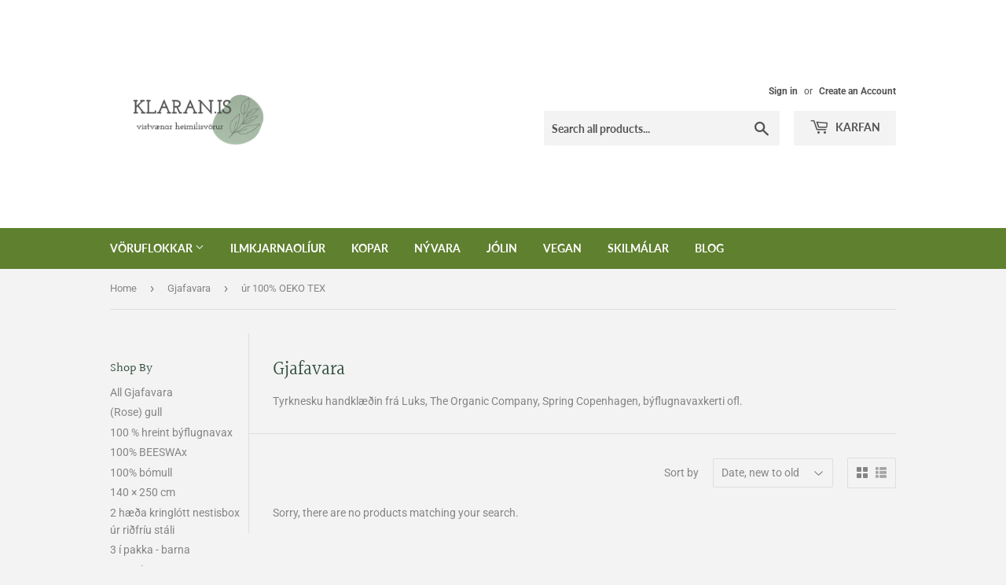

--- FILE ---
content_type: text/html; charset=utf-8
request_url: https://klaran.is/collections/gjafavara/ur-100-oeko-tex
body_size: 22997
content:
<!doctype html>
<html class="no-touch no-js">
<head>
  <script>(function(H){H.className=H.className.replace(/\bno-js\b/,'js')})(document.documentElement)</script>
  <!-- Basic page needs ================================================== -->
  <meta charset="utf-8">
  <meta http-equiv="X-UA-Compatible" content="IE=edge,chrome=1">

  
  <link rel="shortcut icon" href="//klaran.is/cdn/shop/files/Screenshot_2020-05-19_at_21.19.23_ad0001fa-1249-4db8-a002-3caa8690d47a_32x32.png?v=1614312048" type="image/png" />
  

  <!-- Title and description ================================================== -->
  <title>
  Gjafavara &ndash; Tagged &quot;úr 100% OEKO TEX&quot; &ndash; klaran.is 
  </title>

  
    <meta name="description" content="Tyrknesku handklæðin frá Luks, The Organic Company, Spring Copenhagen, býflugnavaxkerti ofl.">
  

  <!-- Product meta ================================================== -->
  <!-- /snippets/social-meta-tags.liquid -->




<meta property="og:site_name" content="klaran.is ">
<meta property="og:url" content="https://klaran.is/collections/gjafavara/ur-100-oeko-tex">
<meta property="og:title" content="Gjafavara">
<meta property="og:type" content="product.group">
<meta property="og:description" content="Tyrknesku handklæðin frá Luks, The Organic Company, Spring Copenhagen, býflugnavaxkerti ofl.">

<meta property="og:image" content="http://klaran.is/cdn/shop/collections/2019_sept_klaran_Luks_Damla_appelsinugult_1200x1200.jpg?v=1757617832">
<meta property="og:image:secure_url" content="https://klaran.is/cdn/shop/collections/2019_sept_klaran_Luks_Damla_appelsinugult_1200x1200.jpg?v=1757617832">


<meta name="twitter:card" content="summary_large_image">
<meta name="twitter:title" content="Gjafavara">
<meta name="twitter:description" content="Tyrknesku handklæðin frá Luks, The Organic Company, Spring Copenhagen, býflugnavaxkerti ofl.">


  <!-- Helpers ================================================== -->
  <link rel="canonical" href="https://klaran.is/collections/gjafavara/ur-100-oeko-tex">
  <meta name="viewport" content="width=device-width,initial-scale=1">

  <!-- CSS ================================================== -->
  <link href="//klaran.is/cdn/shop/t/11/assets/theme.scss.css?v=57010299249422913621765793241" rel="stylesheet" type="text/css" media="all" />

  <!-- Header hook for plugins ================================================== -->
  <script>window.performance && window.performance.mark && window.performance.mark('shopify.content_for_header.start');</script><meta id="shopify-digital-wallet" name="shopify-digital-wallet" content="/2531707/digital_wallets/dialog">
<link rel="alternate" type="application/atom+xml" title="Feed" href="/collections/gjafavara/ur-100-oeko-tex.atom" />
<link rel="alternate" hreflang="x-default" href="https://klaran.is/collections/gjafavara/ur-100-oeko-tex">
<link rel="alternate" hreflang="en" href="https://klaran.is/collections/gjafavara/ur-100-oeko-tex">
<link rel="alternate" hreflang="is" href="https://klaran.is/is/collections/gjafavara/ur-100-oeko-tex">
<link rel="alternate" type="application/json+oembed" href="https://klaran.is/collections/gjafavara/ur-100-oeko-tex.oembed">
<script async="async" src="/checkouts/internal/preloads.js?locale=en-IS"></script>
<script id="shopify-features" type="application/json">{"accessToken":"97cd9a3886c31fe3474deca473c72dc3","betas":["rich-media-storefront-analytics"],"domain":"klaran.is","predictiveSearch":true,"shopId":2531707,"locale":"en"}</script>
<script>var Shopify = Shopify || {};
Shopify.shop = "klaran-is.myshopify.com";
Shopify.locale = "en";
Shopify.currency = {"active":"ISK","rate":"1.0"};
Shopify.country = "IS";
Shopify.theme = {"name":"Supply","id":95821889671,"schema_name":"Supply","schema_version":"8.9.19","theme_store_id":679,"role":"main"};
Shopify.theme.handle = "null";
Shopify.theme.style = {"id":null,"handle":null};
Shopify.cdnHost = "klaran.is/cdn";
Shopify.routes = Shopify.routes || {};
Shopify.routes.root = "/";</script>
<script type="module">!function(o){(o.Shopify=o.Shopify||{}).modules=!0}(window);</script>
<script>!function(o){function n(){var o=[];function n(){o.push(Array.prototype.slice.apply(arguments))}return n.q=o,n}var t=o.Shopify=o.Shopify||{};t.loadFeatures=n(),t.autoloadFeatures=n()}(window);</script>
<script id="shop-js-analytics" type="application/json">{"pageType":"collection"}</script>
<script defer="defer" async type="module" src="//klaran.is/cdn/shopifycloud/shop-js/modules/v2/client.init-shop-cart-sync_BT-GjEfc.en.esm.js"></script>
<script defer="defer" async type="module" src="//klaran.is/cdn/shopifycloud/shop-js/modules/v2/chunk.common_D58fp_Oc.esm.js"></script>
<script defer="defer" async type="module" src="//klaran.is/cdn/shopifycloud/shop-js/modules/v2/chunk.modal_xMitdFEc.esm.js"></script>
<script type="module">
  await import("//klaran.is/cdn/shopifycloud/shop-js/modules/v2/client.init-shop-cart-sync_BT-GjEfc.en.esm.js");
await import("//klaran.is/cdn/shopifycloud/shop-js/modules/v2/chunk.common_D58fp_Oc.esm.js");
await import("//klaran.is/cdn/shopifycloud/shop-js/modules/v2/chunk.modal_xMitdFEc.esm.js");

  window.Shopify.SignInWithShop?.initShopCartSync?.({"fedCMEnabled":true,"windoidEnabled":true});

</script>
<script id="__st">var __st={"a":2531707,"offset":0,"reqid":"8ff80e13-735f-4962-85ed-7e2ea3f1b350-1769276356","pageurl":"klaran.is\/collections\/gjafavara\/ur-100-oeko-tex","u":"46e3f1ee7255","p":"collection","rtyp":"collection","rid":185665650823};</script>
<script>window.ShopifyPaypalV4VisibilityTracking = true;</script>
<script id="captcha-bootstrap">!function(){'use strict';const t='contact',e='account',n='new_comment',o=[[t,t],['blogs',n],['comments',n],[t,'customer']],c=[[e,'customer_login'],[e,'guest_login'],[e,'recover_customer_password'],[e,'create_customer']],r=t=>t.map((([t,e])=>`form[action*='/${t}']:not([data-nocaptcha='true']) input[name='form_type'][value='${e}']`)).join(','),a=t=>()=>t?[...document.querySelectorAll(t)].map((t=>t.form)):[];function s(){const t=[...o],e=r(t);return a(e)}const i='password',u='form_key',d=['recaptcha-v3-token','g-recaptcha-response','h-captcha-response',i],f=()=>{try{return window.sessionStorage}catch{return}},m='__shopify_v',_=t=>t.elements[u];function p(t,e,n=!1){try{const o=window.sessionStorage,c=JSON.parse(o.getItem(e)),{data:r}=function(t){const{data:e,action:n}=t;return t[m]||n?{data:e,action:n}:{data:t,action:n}}(c);for(const[e,n]of Object.entries(r))t.elements[e]&&(t.elements[e].value=n);n&&o.removeItem(e)}catch(o){console.error('form repopulation failed',{error:o})}}const l='form_type',E='cptcha';function T(t){t.dataset[E]=!0}const w=window,h=w.document,L='Shopify',v='ce_forms',y='captcha';let A=!1;((t,e)=>{const n=(g='f06e6c50-85a8-45c8-87d0-21a2b65856fe',I='https://cdn.shopify.com/shopifycloud/storefront-forms-hcaptcha/ce_storefront_forms_captcha_hcaptcha.v1.5.2.iife.js',D={infoText:'Protected by hCaptcha',privacyText:'Privacy',termsText:'Terms'},(t,e,n)=>{const o=w[L][v],c=o.bindForm;if(c)return c(t,g,e,D).then(n);var r;o.q.push([[t,g,e,D],n]),r=I,A||(h.body.append(Object.assign(h.createElement('script'),{id:'captcha-provider',async:!0,src:r})),A=!0)});var g,I,D;w[L]=w[L]||{},w[L][v]=w[L][v]||{},w[L][v].q=[],w[L][y]=w[L][y]||{},w[L][y].protect=function(t,e){n(t,void 0,e),T(t)},Object.freeze(w[L][y]),function(t,e,n,w,h,L){const[v,y,A,g]=function(t,e,n){const i=e?o:[],u=t?c:[],d=[...i,...u],f=r(d),m=r(i),_=r(d.filter((([t,e])=>n.includes(e))));return[a(f),a(m),a(_),s()]}(w,h,L),I=t=>{const e=t.target;return e instanceof HTMLFormElement?e:e&&e.form},D=t=>v().includes(t);t.addEventListener('submit',(t=>{const e=I(t);if(!e)return;const n=D(e)&&!e.dataset.hcaptchaBound&&!e.dataset.recaptchaBound,o=_(e),c=g().includes(e)&&(!o||!o.value);(n||c)&&t.preventDefault(),c&&!n&&(function(t){try{if(!f())return;!function(t){const e=f();if(!e)return;const n=_(t);if(!n)return;const o=n.value;o&&e.removeItem(o)}(t);const e=Array.from(Array(32),(()=>Math.random().toString(36)[2])).join('');!function(t,e){_(t)||t.append(Object.assign(document.createElement('input'),{type:'hidden',name:u})),t.elements[u].value=e}(t,e),function(t,e){const n=f();if(!n)return;const o=[...t.querySelectorAll(`input[type='${i}']`)].map((({name:t})=>t)),c=[...d,...o],r={};for(const[a,s]of new FormData(t).entries())c.includes(a)||(r[a]=s);n.setItem(e,JSON.stringify({[m]:1,action:t.action,data:r}))}(t,e)}catch(e){console.error('failed to persist form',e)}}(e),e.submit())}));const S=(t,e)=>{t&&!t.dataset[E]&&(n(t,e.some((e=>e===t))),T(t))};for(const o of['focusin','change'])t.addEventListener(o,(t=>{const e=I(t);D(e)&&S(e,y())}));const B=e.get('form_key'),M=e.get(l),P=B&&M;t.addEventListener('DOMContentLoaded',(()=>{const t=y();if(P)for(const e of t)e.elements[l].value===M&&p(e,B);[...new Set([...A(),...v().filter((t=>'true'===t.dataset.shopifyCaptcha))])].forEach((e=>S(e,t)))}))}(h,new URLSearchParams(w.location.search),n,t,e,['guest_login'])})(!0,!0)}();</script>
<script integrity="sha256-4kQ18oKyAcykRKYeNunJcIwy7WH5gtpwJnB7kiuLZ1E=" data-source-attribution="shopify.loadfeatures" defer="defer" src="//klaran.is/cdn/shopifycloud/storefront/assets/storefront/load_feature-a0a9edcb.js" crossorigin="anonymous"></script>
<script data-source-attribution="shopify.dynamic_checkout.dynamic.init">var Shopify=Shopify||{};Shopify.PaymentButton=Shopify.PaymentButton||{isStorefrontPortableWallets:!0,init:function(){window.Shopify.PaymentButton.init=function(){};var t=document.createElement("script");t.src="https://klaran.is/cdn/shopifycloud/portable-wallets/latest/portable-wallets.en.js",t.type="module",document.head.appendChild(t)}};
</script>
<script data-source-attribution="shopify.dynamic_checkout.buyer_consent">
  function portableWalletsHideBuyerConsent(e){var t=document.getElementById("shopify-buyer-consent"),n=document.getElementById("shopify-subscription-policy-button");t&&n&&(t.classList.add("hidden"),t.setAttribute("aria-hidden","true"),n.removeEventListener("click",e))}function portableWalletsShowBuyerConsent(e){var t=document.getElementById("shopify-buyer-consent"),n=document.getElementById("shopify-subscription-policy-button");t&&n&&(t.classList.remove("hidden"),t.removeAttribute("aria-hidden"),n.addEventListener("click",e))}window.Shopify?.PaymentButton&&(window.Shopify.PaymentButton.hideBuyerConsent=portableWalletsHideBuyerConsent,window.Shopify.PaymentButton.showBuyerConsent=portableWalletsShowBuyerConsent);
</script>
<script data-source-attribution="shopify.dynamic_checkout.cart.bootstrap">document.addEventListener("DOMContentLoaded",(function(){function t(){return document.querySelector("shopify-accelerated-checkout-cart, shopify-accelerated-checkout")}if(t())Shopify.PaymentButton.init();else{new MutationObserver((function(e,n){t()&&(Shopify.PaymentButton.init(),n.disconnect())})).observe(document.body,{childList:!0,subtree:!0})}}));
</script>

<script>window.performance && window.performance.mark && window.performance.mark('shopify.content_for_header.end');</script>

  
  

  <script src="//klaran.is/cdn/shop/t/11/assets/jquery-2.2.3.min.js?v=58211863146907186831587784298" type="text/javascript"></script>

  <script src="//klaran.is/cdn/shop/t/11/assets/lazysizes.min.js?v=8147953233334221341587784298" async="async"></script>
  <script src="//klaran.is/cdn/shop/t/11/assets/vendor.js?v=106177282645720727331587784300" defer="defer"></script>
  <script src="//klaran.is/cdn/shop/t/11/assets/theme.js?v=61448699030141656651592659815" defer="defer"></script>


  



<link href="https://monorail-edge.shopifysvc.com" rel="dns-prefetch">
<script>(function(){if ("sendBeacon" in navigator && "performance" in window) {try {var session_token_from_headers = performance.getEntriesByType('navigation')[0].serverTiming.find(x => x.name == '_s').description;} catch {var session_token_from_headers = undefined;}var session_cookie_matches = document.cookie.match(/_shopify_s=([^;]*)/);var session_token_from_cookie = session_cookie_matches && session_cookie_matches.length === 2 ? session_cookie_matches[1] : "";var session_token = session_token_from_headers || session_token_from_cookie || "";function handle_abandonment_event(e) {var entries = performance.getEntries().filter(function(entry) {return /monorail-edge.shopifysvc.com/.test(entry.name);});if (!window.abandonment_tracked && entries.length === 0) {window.abandonment_tracked = true;var currentMs = Date.now();var navigation_start = performance.timing.navigationStart;var payload = {shop_id: 2531707,url: window.location.href,navigation_start,duration: currentMs - navigation_start,session_token,page_type: "collection"};window.navigator.sendBeacon("https://monorail-edge.shopifysvc.com/v1/produce", JSON.stringify({schema_id: "online_store_buyer_site_abandonment/1.1",payload: payload,metadata: {event_created_at_ms: currentMs,event_sent_at_ms: currentMs}}));}}window.addEventListener('pagehide', handle_abandonment_event);}}());</script>
<script id="web-pixels-manager-setup">(function e(e,d,r,n,o){if(void 0===o&&(o={}),!Boolean(null===(a=null===(i=window.Shopify)||void 0===i?void 0:i.analytics)||void 0===a?void 0:a.replayQueue)){var i,a;window.Shopify=window.Shopify||{};var t=window.Shopify;t.analytics=t.analytics||{};var s=t.analytics;s.replayQueue=[],s.publish=function(e,d,r){return s.replayQueue.push([e,d,r]),!0};try{self.performance.mark("wpm:start")}catch(e){}var l=function(){var e={modern:/Edge?\/(1{2}[4-9]|1[2-9]\d|[2-9]\d{2}|\d{4,})\.\d+(\.\d+|)|Firefox\/(1{2}[4-9]|1[2-9]\d|[2-9]\d{2}|\d{4,})\.\d+(\.\d+|)|Chrom(ium|e)\/(9{2}|\d{3,})\.\d+(\.\d+|)|(Maci|X1{2}).+ Version\/(15\.\d+|(1[6-9]|[2-9]\d|\d{3,})\.\d+)([,.]\d+|)( \(\w+\)|)( Mobile\/\w+|) Safari\/|Chrome.+OPR\/(9{2}|\d{3,})\.\d+\.\d+|(CPU[ +]OS|iPhone[ +]OS|CPU[ +]iPhone|CPU IPhone OS|CPU iPad OS)[ +]+(15[._]\d+|(1[6-9]|[2-9]\d|\d{3,})[._]\d+)([._]\d+|)|Android:?[ /-](13[3-9]|1[4-9]\d|[2-9]\d{2}|\d{4,})(\.\d+|)(\.\d+|)|Android.+Firefox\/(13[5-9]|1[4-9]\d|[2-9]\d{2}|\d{4,})\.\d+(\.\d+|)|Android.+Chrom(ium|e)\/(13[3-9]|1[4-9]\d|[2-9]\d{2}|\d{4,})\.\d+(\.\d+|)|SamsungBrowser\/([2-9]\d|\d{3,})\.\d+/,legacy:/Edge?\/(1[6-9]|[2-9]\d|\d{3,})\.\d+(\.\d+|)|Firefox\/(5[4-9]|[6-9]\d|\d{3,})\.\d+(\.\d+|)|Chrom(ium|e)\/(5[1-9]|[6-9]\d|\d{3,})\.\d+(\.\d+|)([\d.]+$|.*Safari\/(?![\d.]+ Edge\/[\d.]+$))|(Maci|X1{2}).+ Version\/(10\.\d+|(1[1-9]|[2-9]\d|\d{3,})\.\d+)([,.]\d+|)( \(\w+\)|)( Mobile\/\w+|) Safari\/|Chrome.+OPR\/(3[89]|[4-9]\d|\d{3,})\.\d+\.\d+|(CPU[ +]OS|iPhone[ +]OS|CPU[ +]iPhone|CPU IPhone OS|CPU iPad OS)[ +]+(10[._]\d+|(1[1-9]|[2-9]\d|\d{3,})[._]\d+)([._]\d+|)|Android:?[ /-](13[3-9]|1[4-9]\d|[2-9]\d{2}|\d{4,})(\.\d+|)(\.\d+|)|Mobile Safari.+OPR\/([89]\d|\d{3,})\.\d+\.\d+|Android.+Firefox\/(13[5-9]|1[4-9]\d|[2-9]\d{2}|\d{4,})\.\d+(\.\d+|)|Android.+Chrom(ium|e)\/(13[3-9]|1[4-9]\d|[2-9]\d{2}|\d{4,})\.\d+(\.\d+|)|Android.+(UC? ?Browser|UCWEB|U3)[ /]?(15\.([5-9]|\d{2,})|(1[6-9]|[2-9]\d|\d{3,})\.\d+)\.\d+|SamsungBrowser\/(5\.\d+|([6-9]|\d{2,})\.\d+)|Android.+MQ{2}Browser\/(14(\.(9|\d{2,})|)|(1[5-9]|[2-9]\d|\d{3,})(\.\d+|))(\.\d+|)|K[Aa][Ii]OS\/(3\.\d+|([4-9]|\d{2,})\.\d+)(\.\d+|)/},d=e.modern,r=e.legacy,n=navigator.userAgent;return n.match(d)?"modern":n.match(r)?"legacy":"unknown"}(),u="modern"===l?"modern":"legacy",c=(null!=n?n:{modern:"",legacy:""})[u],f=function(e){return[e.baseUrl,"/wpm","/b",e.hashVersion,"modern"===e.buildTarget?"m":"l",".js"].join("")}({baseUrl:d,hashVersion:r,buildTarget:u}),m=function(e){var d=e.version,r=e.bundleTarget,n=e.surface,o=e.pageUrl,i=e.monorailEndpoint;return{emit:function(e){var a=e.status,t=e.errorMsg,s=(new Date).getTime(),l=JSON.stringify({metadata:{event_sent_at_ms:s},events:[{schema_id:"web_pixels_manager_load/3.1",payload:{version:d,bundle_target:r,page_url:o,status:a,surface:n,error_msg:t},metadata:{event_created_at_ms:s}}]});if(!i)return console&&console.warn&&console.warn("[Web Pixels Manager] No Monorail endpoint provided, skipping logging."),!1;try{return self.navigator.sendBeacon.bind(self.navigator)(i,l)}catch(e){}var u=new XMLHttpRequest;try{return u.open("POST",i,!0),u.setRequestHeader("Content-Type","text/plain"),u.send(l),!0}catch(e){return console&&console.warn&&console.warn("[Web Pixels Manager] Got an unhandled error while logging to Monorail."),!1}}}}({version:r,bundleTarget:l,surface:e.surface,pageUrl:self.location.href,monorailEndpoint:e.monorailEndpoint});try{o.browserTarget=l,function(e){var d=e.src,r=e.async,n=void 0===r||r,o=e.onload,i=e.onerror,a=e.sri,t=e.scriptDataAttributes,s=void 0===t?{}:t,l=document.createElement("script"),u=document.querySelector("head"),c=document.querySelector("body");if(l.async=n,l.src=d,a&&(l.integrity=a,l.crossOrigin="anonymous"),s)for(var f in s)if(Object.prototype.hasOwnProperty.call(s,f))try{l.dataset[f]=s[f]}catch(e){}if(o&&l.addEventListener("load",o),i&&l.addEventListener("error",i),u)u.appendChild(l);else{if(!c)throw new Error("Did not find a head or body element to append the script");c.appendChild(l)}}({src:f,async:!0,onload:function(){if(!function(){var e,d;return Boolean(null===(d=null===(e=window.Shopify)||void 0===e?void 0:e.analytics)||void 0===d?void 0:d.initialized)}()){var d=window.webPixelsManager.init(e)||void 0;if(d){var r=window.Shopify.analytics;r.replayQueue.forEach((function(e){var r=e[0],n=e[1],o=e[2];d.publishCustomEvent(r,n,o)})),r.replayQueue=[],r.publish=d.publishCustomEvent,r.visitor=d.visitor,r.initialized=!0}}},onerror:function(){return m.emit({status:"failed",errorMsg:"".concat(f," has failed to load")})},sri:function(e){var d=/^sha384-[A-Za-z0-9+/=]+$/;return"string"==typeof e&&d.test(e)}(c)?c:"",scriptDataAttributes:o}),m.emit({status:"loading"})}catch(e){m.emit({status:"failed",errorMsg:(null==e?void 0:e.message)||"Unknown error"})}}})({shopId: 2531707,storefrontBaseUrl: "https://klaran.is",extensionsBaseUrl: "https://extensions.shopifycdn.com/cdn/shopifycloud/web-pixels-manager",monorailEndpoint: "https://monorail-edge.shopifysvc.com/unstable/produce_batch",surface: "storefront-renderer",enabledBetaFlags: ["2dca8a86"],webPixelsConfigList: [{"id":"110231713","eventPayloadVersion":"v1","runtimeContext":"LAX","scriptVersion":"1","type":"CUSTOM","privacyPurposes":["ANALYTICS"],"name":"Google Analytics tag (migrated)"},{"id":"shopify-app-pixel","configuration":"{}","eventPayloadVersion":"v1","runtimeContext":"STRICT","scriptVersion":"0450","apiClientId":"shopify-pixel","type":"APP","privacyPurposes":["ANALYTICS","MARKETING"]},{"id":"shopify-custom-pixel","eventPayloadVersion":"v1","runtimeContext":"LAX","scriptVersion":"0450","apiClientId":"shopify-pixel","type":"CUSTOM","privacyPurposes":["ANALYTICS","MARKETING"]}],isMerchantRequest: false,initData: {"shop":{"name":"klaran.is ","paymentSettings":{"currencyCode":"ISK"},"myshopifyDomain":"klaran-is.myshopify.com","countryCode":"IS","storefrontUrl":"https:\/\/klaran.is"},"customer":null,"cart":null,"checkout":null,"productVariants":[],"purchasingCompany":null},},"https://klaran.is/cdn","fcfee988w5aeb613cpc8e4bc33m6693e112",{"modern":"","legacy":""},{"shopId":"2531707","storefrontBaseUrl":"https:\/\/klaran.is","extensionBaseUrl":"https:\/\/extensions.shopifycdn.com\/cdn\/shopifycloud\/web-pixels-manager","surface":"storefront-renderer","enabledBetaFlags":"[\"2dca8a86\"]","isMerchantRequest":"false","hashVersion":"fcfee988w5aeb613cpc8e4bc33m6693e112","publish":"custom","events":"[[\"page_viewed\",{}],[\"collection_viewed\",{\"collection\":{\"id\":\"185665650823\",\"title\":\"Gjafavara\",\"productVariants\":[]}}]]"});</script><script>
  window.ShopifyAnalytics = window.ShopifyAnalytics || {};
  window.ShopifyAnalytics.meta = window.ShopifyAnalytics.meta || {};
  window.ShopifyAnalytics.meta.currency = 'ISK';
  var meta = {"products":[],"page":{"pageType":"collection","resourceType":"collection","resourceId":185665650823,"requestId":"8ff80e13-735f-4962-85ed-7e2ea3f1b350-1769276356"}};
  for (var attr in meta) {
    window.ShopifyAnalytics.meta[attr] = meta[attr];
  }
</script>
<script class="analytics">
  (function () {
    var customDocumentWrite = function(content) {
      var jquery = null;

      if (window.jQuery) {
        jquery = window.jQuery;
      } else if (window.Checkout && window.Checkout.$) {
        jquery = window.Checkout.$;
      }

      if (jquery) {
        jquery('body').append(content);
      }
    };

    var hasLoggedConversion = function(token) {
      if (token) {
        return document.cookie.indexOf('loggedConversion=' + token) !== -1;
      }
      return false;
    }

    var setCookieIfConversion = function(token) {
      if (token) {
        var twoMonthsFromNow = new Date(Date.now());
        twoMonthsFromNow.setMonth(twoMonthsFromNow.getMonth() + 2);

        document.cookie = 'loggedConversion=' + token + '; expires=' + twoMonthsFromNow;
      }
    }

    var trekkie = window.ShopifyAnalytics.lib = window.trekkie = window.trekkie || [];
    if (trekkie.integrations) {
      return;
    }
    trekkie.methods = [
      'identify',
      'page',
      'ready',
      'track',
      'trackForm',
      'trackLink'
    ];
    trekkie.factory = function(method) {
      return function() {
        var args = Array.prototype.slice.call(arguments);
        args.unshift(method);
        trekkie.push(args);
        return trekkie;
      };
    };
    for (var i = 0; i < trekkie.methods.length; i++) {
      var key = trekkie.methods[i];
      trekkie[key] = trekkie.factory(key);
    }
    trekkie.load = function(config) {
      trekkie.config = config || {};
      trekkie.config.initialDocumentCookie = document.cookie;
      var first = document.getElementsByTagName('script')[0];
      var script = document.createElement('script');
      script.type = 'text/javascript';
      script.onerror = function(e) {
        var scriptFallback = document.createElement('script');
        scriptFallback.type = 'text/javascript';
        scriptFallback.onerror = function(error) {
                var Monorail = {
      produce: function produce(monorailDomain, schemaId, payload) {
        var currentMs = new Date().getTime();
        var event = {
          schema_id: schemaId,
          payload: payload,
          metadata: {
            event_created_at_ms: currentMs,
            event_sent_at_ms: currentMs
          }
        };
        return Monorail.sendRequest("https://" + monorailDomain + "/v1/produce", JSON.stringify(event));
      },
      sendRequest: function sendRequest(endpointUrl, payload) {
        // Try the sendBeacon API
        if (window && window.navigator && typeof window.navigator.sendBeacon === 'function' && typeof window.Blob === 'function' && !Monorail.isIos12()) {
          var blobData = new window.Blob([payload], {
            type: 'text/plain'
          });

          if (window.navigator.sendBeacon(endpointUrl, blobData)) {
            return true;
          } // sendBeacon was not successful

        } // XHR beacon

        var xhr = new XMLHttpRequest();

        try {
          xhr.open('POST', endpointUrl);
          xhr.setRequestHeader('Content-Type', 'text/plain');
          xhr.send(payload);
        } catch (e) {
          console.log(e);
        }

        return false;
      },
      isIos12: function isIos12() {
        return window.navigator.userAgent.lastIndexOf('iPhone; CPU iPhone OS 12_') !== -1 || window.navigator.userAgent.lastIndexOf('iPad; CPU OS 12_') !== -1;
      }
    };
    Monorail.produce('monorail-edge.shopifysvc.com',
      'trekkie_storefront_load_errors/1.1',
      {shop_id: 2531707,
      theme_id: 95821889671,
      app_name: "storefront",
      context_url: window.location.href,
      source_url: "//klaran.is/cdn/s/trekkie.storefront.8d95595f799fbf7e1d32231b9a28fd43b70c67d3.min.js"});

        };
        scriptFallback.async = true;
        scriptFallback.src = '//klaran.is/cdn/s/trekkie.storefront.8d95595f799fbf7e1d32231b9a28fd43b70c67d3.min.js';
        first.parentNode.insertBefore(scriptFallback, first);
      };
      script.async = true;
      script.src = '//klaran.is/cdn/s/trekkie.storefront.8d95595f799fbf7e1d32231b9a28fd43b70c67d3.min.js';
      first.parentNode.insertBefore(script, first);
    };
    trekkie.load(
      {"Trekkie":{"appName":"storefront","development":false,"defaultAttributes":{"shopId":2531707,"isMerchantRequest":null,"themeId":95821889671,"themeCityHash":"2809866145062667421","contentLanguage":"en","currency":"ISK","eventMetadataId":"6234c40d-3152-44d3-be93-b03ad0ada0b8"},"isServerSideCookieWritingEnabled":true,"monorailRegion":"shop_domain","enabledBetaFlags":["65f19447"]},"Session Attribution":{},"S2S":{"facebookCapiEnabled":false,"source":"trekkie-storefront-renderer","apiClientId":580111}}
    );

    var loaded = false;
    trekkie.ready(function() {
      if (loaded) return;
      loaded = true;

      window.ShopifyAnalytics.lib = window.trekkie;

      var originalDocumentWrite = document.write;
      document.write = customDocumentWrite;
      try { window.ShopifyAnalytics.merchantGoogleAnalytics.call(this); } catch(error) {};
      document.write = originalDocumentWrite;

      window.ShopifyAnalytics.lib.page(null,{"pageType":"collection","resourceType":"collection","resourceId":185665650823,"requestId":"8ff80e13-735f-4962-85ed-7e2ea3f1b350-1769276356","shopifyEmitted":true});

      var match = window.location.pathname.match(/checkouts\/(.+)\/(thank_you|post_purchase)/)
      var token = match? match[1]: undefined;
      if (!hasLoggedConversion(token)) {
        setCookieIfConversion(token);
        window.ShopifyAnalytics.lib.track("Viewed Product Category",{"currency":"ISK","category":"Collection: gjafavara","collectionName":"gjafavara","collectionId":185665650823,"nonInteraction":true},undefined,undefined,{"shopifyEmitted":true});
      }
    });


        var eventsListenerScript = document.createElement('script');
        eventsListenerScript.async = true;
        eventsListenerScript.src = "//klaran.is/cdn/shopifycloud/storefront/assets/shop_events_listener-3da45d37.js";
        document.getElementsByTagName('head')[0].appendChild(eventsListenerScript);

})();</script>
  <script>
  if (!window.ga || (window.ga && typeof window.ga !== 'function')) {
    window.ga = function ga() {
      (window.ga.q = window.ga.q || []).push(arguments);
      if (window.Shopify && window.Shopify.analytics && typeof window.Shopify.analytics.publish === 'function') {
        window.Shopify.analytics.publish("ga_stub_called", {}, {sendTo: "google_osp_migration"});
      }
      console.error("Shopify's Google Analytics stub called with:", Array.from(arguments), "\nSee https://help.shopify.com/manual/promoting-marketing/pixels/pixel-migration#google for more information.");
    };
    if (window.Shopify && window.Shopify.analytics && typeof window.Shopify.analytics.publish === 'function') {
      window.Shopify.analytics.publish("ga_stub_initialized", {}, {sendTo: "google_osp_migration"});
    }
  }
</script>
<script
  defer
  src="https://klaran.is/cdn/shopifycloud/perf-kit/shopify-perf-kit-3.0.4.min.js"
  data-application="storefront-renderer"
  data-shop-id="2531707"
  data-render-region="gcp-us-central1"
  data-page-type="collection"
  data-theme-instance-id="95821889671"
  data-theme-name="Supply"
  data-theme-version="8.9.19"
  data-monorail-region="shop_domain"
  data-resource-timing-sampling-rate="10"
  data-shs="true"
  data-shs-beacon="true"
  data-shs-export-with-fetch="true"
  data-shs-logs-sample-rate="1"
  data-shs-beacon-endpoint="https://klaran.is/api/collect"
></script>
</head>
<body id="gjafavara" class="template-collection">

  <div id="shopify-section-header" class="shopify-section header-section"><header class="site-header" role="banner" data-section-id="header" data-section-type="header-section">
  <div class="wrapper">

    <div class="grid--full">
      <div class="grid-item large--one-half">
        
          <div class="h1 header-logo" itemscope itemtype="http://schema.org/Organization">
        
          
          

          <a href="/" itemprop="url">
            <div class="lazyload__image-wrapper no-js header-logo__image" style="max-width:200px;">
              <div style="padding-top:100.0%;">
                <img class="lazyload js"
                  data-src="//klaran.is/cdn/shop/files/logo_nytt_2021_agusta_{width}x.png?v=1628894739"
                  data-widths="[180, 360, 540, 720, 900, 1080, 1296, 1512, 1728, 2048]"
                  data-aspectratio="1.0"
                  data-sizes="auto"
                  alt="klaran.is "
                  style="width:200px;">
              </div>
            </div>
            <noscript>
              
              <img src="//klaran.is/cdn/shop/files/logo_nytt_2021_agusta_200x.png?v=1628894739"
                srcset="//klaran.is/cdn/shop/files/logo_nytt_2021_agusta_200x.png?v=1628894739 1x, //klaran.is/cdn/shop/files/logo_nytt_2021_agusta_200x@2x.png?v=1628894739 2x"
                alt="klaran.is "
                itemprop="logo"
                style="max-width:200px;">
            </noscript>
          </a>
          
        
          </div>
        
      </div>

      <div class="grid-item large--one-half text-center large--text-right">
        
          <div class="site-header--text-links medium-down--hide">
            

            
              <span class="site-header--meta-links medium-down--hide">
                
                  <a href="/account/login" id="customer_login_link">Sign in</a>
                  <span class="site-header--spacer">or</span>
                  <a href="/account/register" id="customer_register_link">Create an Account</a>
                
              </span>
            
          </div>

          <br class="medium-down--hide">
        

        <form action="/search" method="get" class="search-bar" role="search">
  <input type="hidden" name="type" value="product">

  <input type="search" name="q" value="" placeholder="Search all products..." aria-label="Search all products...">
  <button type="submit" class="search-bar--submit icon-fallback-text">
    <span class="icon icon-search" aria-hidden="true"></span>
    <span class="fallback-text">Search</span>
  </button>
</form>


        <a href="/cart" class="header-cart-btn cart-toggle">
          <span class="icon icon-cart"></span>
          Karfan  <span class="cart-count cart-badge--desktop hidden-count">0</span>
        </a>
      </div>
    </div>

  </div>
</header>

<div id="mobileNavBar">
  <div class="display-table-cell">
    <button class="menu-toggle mobileNavBar-link" aria-controls="navBar" aria-expanded="false"><span class="icon icon-hamburger" aria-hidden="true"></span>Menu</button>
  </div>
  <div class="display-table-cell">
    <a href="/cart" class="cart-toggle mobileNavBar-link">
      <span class="icon icon-cart"></span>
      Karfan  <span class="cart-count hidden-count">0</span>
    </a>
  </div>
</div>

<nav class="nav-bar" id="navBar" role="navigation">
  <div class="wrapper">
    <form action="/search" method="get" class="search-bar" role="search">
  <input type="hidden" name="type" value="product">

  <input type="search" name="q" value="" placeholder="Search all products..." aria-label="Search all products...">
  <button type="submit" class="search-bar--submit icon-fallback-text">
    <span class="icon icon-search" aria-hidden="true"></span>
    <span class="fallback-text">Search</span>
  </button>
</form>

    <ul class="mobile-nav" id="MobileNav">
  
  <li class="large--hide">
    <a href="/">Home</a>
  </li>
  
  
    
      
      <li
        class="mobile-nav--has-dropdown "
        aria-haspopup="true">
        <a
          href="/collections/sapu-og-harvorur"
          class="mobile-nav--link"
          data-meganav-type="parent"
          >
            Vöruflokkar
        </a>
        <button class="icon icon-arrow-down mobile-nav--button"
          aria-expanded="false"
          aria-label="Vöruflokkar Menu">
        </button>
        <ul
          id="MenuParent-1"
          class="mobile-nav--dropdown mobile-nav--has-grandchildren"
          data-meganav-dropdown>
          
            
              <li>
                <a
                  href="/collections/ilmkjarnaoliur"
                  class="mobile-nav--link"
                  data-meganav-type="child"
                  >
                    Ilmkjarnaolíur
                </a>
              </li>
            
          
            
            
              <li
                class="mobile-nav--has-dropdown mobile-nav--has-dropdown-grandchild "
                aria-haspopup="true">
                <a
                  href="/collections/sapu-og-harvorur"
                  class="mobile-nav--link"
                  data-meganav-type="parent"
                  >
                    Líkami &amp; Hár
                </a>
                <button class="icon icon-arrow-down mobile-nav--button"
                  aria-expanded="false"
                  aria-label="Líkami &amp; Hár Menu">
                </button>
                <ul
                  id="MenuChildren-1-2"
                  class="mobile-nav--dropdown-grandchild"
                  data-meganav-dropdown>
                  
                    <li>
                      <a
                        href="/collections/fyrir-feitt-har"
                        class="mobile-nav--link"
                        data-meganav-type="child"
                        >
                          Fyrir feitt hár
                        </a>
                    </li>
                  
                    <li>
                      <a
                        href="/collections/harsapustykki-sem-hentar-flestum"
                        class="mobile-nav--link"
                        data-meganav-type="child"
                        >
                          Hársápustykki sem hentar flestum
                        </a>
                    </li>
                  
                    <li>
                      <a
                        href="/collections/fyrir-thurrt-har"
                        class="mobile-nav--link"
                        data-meganav-type="child"
                        >
                          Fyrir þurrt hár
                        </a>
                    </li>
                  
                    <li>
                      <a
                        href="/collections/fyrir-flosu"
                        class="mobile-nav--link"
                        data-meganav-type="child"
                        >
                          Fyrir flösu
                        </a>
                    </li>
                  
                    <li>
                      <a
                        href="/collections/fyrir-vidkvaema-hud"
                        class="mobile-nav--link"
                        data-meganav-type="child"
                        >
                          Fyrir viðkvæma húð
                        </a>
                    </li>
                  
                    <li>
                      <a
                        href="/collections/fyrir-feita-hud"
                        class="mobile-nav--link"
                        data-meganav-type="child"
                        >
                          Fyrir feita húð
                        </a>
                    </li>
                  
                    <li>
                      <a
                        href="/products/copy-of-lifraen-harsapa-babassu-og-marsh-mallow-ny-vara"
                        class="mobile-nav--link"
                        data-meganav-type="child"
                        >
                          Vegan
                        </a>
                    </li>
                  
                </ul>
              </li>
            
          
            
              <li>
                <a
                  href="/collections/kopar"
                  class="mobile-nav--link"
                  data-meganav-type="child"
                  >
                    Kopar
                </a>
              </li>
            
          
            
              <li>
                <a
                  href="/collections/ny-vara"
                  class="mobile-nav--link"
                  data-meganav-type="child"
                  >
                    Ný vara
                </a>
              </li>
            
          
            
              <li>
                <a
                  href="/collections/jolin-1"
                  class="mobile-nav--link"
                  data-meganav-type="child"
                  >
                    jólin
                </a>
              </li>
            
          
            
              <li>
                <a
                  href="/collections/gjafir-kr-500-3000"
                  class="mobile-nav--link"
                  data-meganav-type="child"
                  >
                    Gjafir kr 500 - 3000
                </a>
              </li>
            
          
            
              <li>
                <a
                  href="/collections/gjafir-kr-3-000-10-2"
                  class="mobile-nav--link"
                  data-meganav-type="child"
                  >
                    Gjafir kr 3.000 - 10.000
                </a>
              </li>
            
          
            
              <li>
                <a
                  href="/collections/gjafir-kr-10-000-15-000"
                  class="mobile-nav--link"
                  data-meganav-type="child"
                  >
                    Gjafir kr 10.000 - 15.000
                </a>
              </li>
            
          
            
              <li>
                <a
                  href="/collections/gaeludyr"
                  class="mobile-nav--link"
                  data-meganav-type="child"
                  >
                    Gæludýr
                </a>
              </li>
            
          
            
            
              <li
                class="mobile-nav--has-dropdown mobile-nav--has-dropdown-grandchild "
                aria-haspopup="true">
                <a
                  href="/collections/a-ferdinni"
                  class="mobile-nav--link"
                  data-meganav-type="parent"
                  >
                    Á ferđinni 
                </a>
                <button class="icon icon-arrow-down mobile-nav--button"
                  aria-expanded="false"
                  aria-label="Á ferđinni  Menu">
                </button>
                <ul
                  id="MenuChildren-1-10"
                  class="mobile-nav--dropdown-grandchild"
                  data-meganav-dropdown>
                  
                    <li>
                      <a
                        href="/collections/nestisbox"
                        class="mobile-nav--link"
                        data-meganav-type="child"
                        >
                          Nestisbox
                        </a>
                    </li>
                  
                    <li>
                      <a
                        href="/collections/floskur-brusar"
                        class="mobile-nav--link"
                        data-meganav-type="child"
                        >
                          Flöskur &amp; ferðamál
                        </a>
                    </li>
                  
                    <li>
                      <a
                        href="/collections/matvaelaumbudir-ur-byflugnavaxi"
                        class="mobile-nav--link"
                        data-meganav-type="child"
                        >
                          Matvælaumbúðir úr býflugnavaxi
                        </a>
                    </li>
                  
                    <li>
                      <a
                        href="/products/copy-of-1-endurnytanlegur-nestispoki-raud-og-bla-velmenni"
                        class="mobile-nav--link"
                        data-meganav-type="child"
                        >
                          Endurnýtanlegir nestispokar
                        </a>
                    </li>
                  
                    <li>
                      <a
                        href="/products/1-endurnytanlegir-nestispokar"
                        class="mobile-nav--link"
                        data-meganav-type="child"
                        >
                          Endurnýtanlegir nestispokar
                        </a>
                    </li>
                  
                    <li>
                      <a
                        href="/products/copy-of-endurnytanlegur-nestispoki-med-bloma-mynstri"
                        class="mobile-nav--link"
                        data-meganav-type="child"
                        >
                          Endurnýtanlegir nestispokar
                        </a>
                    </li>
                  
                </ul>
              </li>
            
          
            
              <li>
                <a
                  href="/collections/byflugnavaxkerti"
                  class="mobile-nav--link"
                  data-meganav-type="child"
                  >
                    Býflugnavaxkerti
                </a>
              </li>
            
          
            
            
              <li
                class="mobile-nav--has-dropdown mobile-nav--has-dropdown-grandchild "
                aria-haspopup="true">
                <a
                  href="/collections/heimilid"
                  class="mobile-nav--link"
                  data-meganav-type="parent"
                  >
                    Heimilið
                </a>
                <button class="icon icon-arrow-down mobile-nav--button"
                  aria-expanded="false"
                  aria-label="Heimilið Menu">
                </button>
                <ul
                  id="MenuChildren-1-12"
                  class="mobile-nav--dropdown-grandchild"
                  data-meganav-dropdown>
                  
                    <li>
                      <a
                        href="/collections/eldhus"
                        class="mobile-nav--link"
                        data-meganav-type="child"
                        >
                          Eldhús
                        </a>
                    </li>
                  
                    <li>
                      <a
                        href="/collections/kaffivorur"
                        class="mobile-nav--link"
                        data-meganav-type="child"
                        >
                          Kaffivörur
                        </a>
                    </li>
                  
                    <li>
                      <a
                        href="/collections/naudsynjavara-heimilisins"
                        class="mobile-nav--link"
                        data-meganav-type="child"
                        >
                          Nauðsynjavara heimilisins
                        </a>
                    </li>
                  
                    <li>
                      <a
                        href="/products/bambus-serviettur-gledi-gledi-33x33cm"
                        class="mobile-nav--link"
                        data-meganav-type="child"
                        >
                          Bambus servíettur
                        </a>
                    </li>
                  
                    <li>
                      <a
                        href="/products/copy-of-bambus-seviettur-33x33cm-chic-mic"
                        class="mobile-nav--link"
                        data-meganav-type="child"
                        >
                          Bambus servíettur
                        </a>
                    </li>
                  
                    <li>
                      <a
                        href="/products/bambus-serviettur-i-bloma-33x33-cm-copy"
                        class="mobile-nav--link"
                        data-meganav-type="child"
                        >
                          Bambus servíettur
                        </a>
                    </li>
                  
                    <li>
                      <a
                        href="/products/bambus-serviettur-namaaahste-33x33cm-copy"
                        class="mobile-nav--link"
                        data-meganav-type="child"
                        >
                          Bambus servíettur
                        </a>
                    </li>
                  
                    <li>
                      <a
                        href="/products/bambus-serviettur-jolakofi-33x33cm"
                        class="mobile-nav--link"
                        data-meganav-type="child"
                        >
                          Bambus servíettur
                        </a>
                    </li>
                  
                    <li>
                      <a
                        href="/products/bambus-serviettur-gledi-gledi-33x33cm-copy"
                        class="mobile-nav--link"
                        data-meganav-type="child"
                        >
                          Bambus servíettur
                        </a>
                    </li>
                  
                    <li>
                      <a
                        href="/products/copy-of-bambus-seviettur-33x33cm-jolabill-chicmic"
                        class="mobile-nav--link"
                        data-meganav-type="child"
                        >
                          Bambus servíettur
                        </a>
                    </li>
                  
                    <li>
                      <a
                        href="/products/copy-of-bambus-seviettur-33x33cm-jolabill-chicmic"
                        class="mobile-nav--link"
                        data-meganav-type="child"
                        >
                          Bambus servíettur
                        </a>
                    </li>
                  
                </ul>
              </li>
            
          
            
              <li>
                <a
                  href="/collections/bambusvorur"
                  class="mobile-nav--link"
                  data-meganav-type="child"
                  >
                    Bambusvörur
                </a>
              </li>
            
          
            
              <li>
                <a
                  href="/collections/minnisbaekur"
                  class="mobile-nav--link"
                  data-meganav-type="child"
                  >
                    Minnisbækur
                </a>
              </li>
            
          
        </ul>
      </li>
    
  
    
      <li>
        <a
          href="/collections/ilmkjarnaoliur"
          class="mobile-nav--link"
          data-meganav-type="child"
          >
            Ilmkjarnaolíur
        </a>
      </li>
    
  
    
      <li>
        <a
          href="/collections/kopar"
          class="mobile-nav--link"
          data-meganav-type="child"
          >
            Kopar
        </a>
      </li>
    
  
    
      <li>
        <a
          href="/collections/ny-vara"
          class="mobile-nav--link"
          data-meganav-type="child"
          >
            Ný vara
        </a>
      </li>
    
  
    
      <li>
        <a
          href="/collections/jolin-1"
          class="mobile-nav--link"
          data-meganav-type="child"
          >
            jólin
        </a>
      </li>
    
  
    
      <li>
        <a
          href="/collections/vegan/Vegan"
          class="mobile-nav--link"
          data-meganav-type="child"
          >
            Vegan
        </a>
      </li>
    
  
    
      <li>
        <a
          href="/policies/legal-notice"
          class="mobile-nav--link"
          data-meganav-type="child"
          >
            Skilmálar
        </a>
      </li>
    
  
    
      <li>
        <a
          href="/blogs/news"
          class="mobile-nav--link"
          data-meganav-type="child"
          >
            Blog
        </a>
      </li>
    
  

  
    
      <li class="customer-navlink large--hide"><a href="/account/login" id="customer_login_link">Sign in</a></li>
      <li class="customer-navlink large--hide"><a href="/account/register" id="customer_register_link">Create an Account</a></li>
    
  
</ul>

    <ul class="site-nav" id="AccessibleNav">
  
  <li class="large--hide">
    <a href="/">Home</a>
  </li>
  
  
    
      
      <li
        class="site-nav--has-dropdown "
        aria-haspopup="true">
        <a
          href="/collections/sapu-og-harvorur"
          class="site-nav--link"
          data-meganav-type="parent"
          aria-controls="MenuParent-1"
          aria-expanded="false"
          >
            Vöruflokkar
            <span class="icon icon-arrow-down" aria-hidden="true"></span>
        </a>
        <ul
          id="MenuParent-1"
          class="site-nav--dropdown site-nav--has-grandchildren"
          data-meganav-dropdown>
          
            
              <li>
                <a
                  href="/collections/ilmkjarnaoliur"
                  class="site-nav--link"
                  data-meganav-type="child"
                  
                  tabindex="-1">
                    Ilmkjarnaolíur
                </a>
              </li>
            
          
            
            
              <li
                class="site-nav--has-dropdown site-nav--has-dropdown-grandchild "
                aria-haspopup="true">
                <a
                  href="/collections/sapu-og-harvorur"
                  class="site-nav--link"
                  aria-controls="MenuChildren-1-2"
                  data-meganav-type="parent"
                  
                  tabindex="-1">
                    Líkami &amp; Hár
                    <span class="icon icon-arrow-down" aria-hidden="true"></span>
                </a>
                <ul
                  id="MenuChildren-1-2"
                  class="site-nav--dropdown-grandchild"
                  data-meganav-dropdown>
                  
                    <li>
                      <a
                        href="/collections/fyrir-feitt-har"
                        class="site-nav--link"
                        data-meganav-type="child"
                        
                        tabindex="-1">
                          Fyrir feitt hár
                        </a>
                    </li>
                  
                    <li>
                      <a
                        href="/collections/harsapustykki-sem-hentar-flestum"
                        class="site-nav--link"
                        data-meganav-type="child"
                        
                        tabindex="-1">
                          Hársápustykki sem hentar flestum
                        </a>
                    </li>
                  
                    <li>
                      <a
                        href="/collections/fyrir-thurrt-har"
                        class="site-nav--link"
                        data-meganav-type="child"
                        
                        tabindex="-1">
                          Fyrir þurrt hár
                        </a>
                    </li>
                  
                    <li>
                      <a
                        href="/collections/fyrir-flosu"
                        class="site-nav--link"
                        data-meganav-type="child"
                        
                        tabindex="-1">
                          Fyrir flösu
                        </a>
                    </li>
                  
                    <li>
                      <a
                        href="/collections/fyrir-vidkvaema-hud"
                        class="site-nav--link"
                        data-meganav-type="child"
                        
                        tabindex="-1">
                          Fyrir viðkvæma húð
                        </a>
                    </li>
                  
                    <li>
                      <a
                        href="/collections/fyrir-feita-hud"
                        class="site-nav--link"
                        data-meganav-type="child"
                        
                        tabindex="-1">
                          Fyrir feita húð
                        </a>
                    </li>
                  
                    <li>
                      <a
                        href="/products/copy-of-lifraen-harsapa-babassu-og-marsh-mallow-ny-vara"
                        class="site-nav--link"
                        data-meganav-type="child"
                        
                        tabindex="-1">
                          Vegan
                        </a>
                    </li>
                  
                </ul>
              </li>
            
          
            
              <li>
                <a
                  href="/collections/kopar"
                  class="site-nav--link"
                  data-meganav-type="child"
                  
                  tabindex="-1">
                    Kopar
                </a>
              </li>
            
          
            
              <li>
                <a
                  href="/collections/ny-vara"
                  class="site-nav--link"
                  data-meganav-type="child"
                  
                  tabindex="-1">
                    Ný vara
                </a>
              </li>
            
          
            
              <li>
                <a
                  href="/collections/jolin-1"
                  class="site-nav--link"
                  data-meganav-type="child"
                  
                  tabindex="-1">
                    jólin
                </a>
              </li>
            
          
            
              <li>
                <a
                  href="/collections/gjafir-kr-500-3000"
                  class="site-nav--link"
                  data-meganav-type="child"
                  
                  tabindex="-1">
                    Gjafir kr 500 - 3000
                </a>
              </li>
            
          
            
              <li>
                <a
                  href="/collections/gjafir-kr-3-000-10-2"
                  class="site-nav--link"
                  data-meganav-type="child"
                  
                  tabindex="-1">
                    Gjafir kr 3.000 - 10.000
                </a>
              </li>
            
          
            
              <li>
                <a
                  href="/collections/gjafir-kr-10-000-15-000"
                  class="site-nav--link"
                  data-meganav-type="child"
                  
                  tabindex="-1">
                    Gjafir kr 10.000 - 15.000
                </a>
              </li>
            
          
            
              <li>
                <a
                  href="/collections/gaeludyr"
                  class="site-nav--link"
                  data-meganav-type="child"
                  
                  tabindex="-1">
                    Gæludýr
                </a>
              </li>
            
          
            
            
              <li
                class="site-nav--has-dropdown site-nav--has-dropdown-grandchild "
                aria-haspopup="true">
                <a
                  href="/collections/a-ferdinni"
                  class="site-nav--link"
                  aria-controls="MenuChildren-1-10"
                  data-meganav-type="parent"
                  
                  tabindex="-1">
                    Á ferđinni 
                    <span class="icon icon-arrow-down" aria-hidden="true"></span>
                </a>
                <ul
                  id="MenuChildren-1-10"
                  class="site-nav--dropdown-grandchild"
                  data-meganav-dropdown>
                  
                    <li>
                      <a
                        href="/collections/nestisbox"
                        class="site-nav--link"
                        data-meganav-type="child"
                        
                        tabindex="-1">
                          Nestisbox
                        </a>
                    </li>
                  
                    <li>
                      <a
                        href="/collections/floskur-brusar"
                        class="site-nav--link"
                        data-meganav-type="child"
                        
                        tabindex="-1">
                          Flöskur &amp; ferðamál
                        </a>
                    </li>
                  
                    <li>
                      <a
                        href="/collections/matvaelaumbudir-ur-byflugnavaxi"
                        class="site-nav--link"
                        data-meganav-type="child"
                        
                        tabindex="-1">
                          Matvælaumbúðir úr býflugnavaxi
                        </a>
                    </li>
                  
                    <li>
                      <a
                        href="/products/copy-of-1-endurnytanlegur-nestispoki-raud-og-bla-velmenni"
                        class="site-nav--link"
                        data-meganav-type="child"
                        
                        tabindex="-1">
                          Endurnýtanlegir nestispokar
                        </a>
                    </li>
                  
                    <li>
                      <a
                        href="/products/1-endurnytanlegir-nestispokar"
                        class="site-nav--link"
                        data-meganav-type="child"
                        
                        tabindex="-1">
                          Endurnýtanlegir nestispokar
                        </a>
                    </li>
                  
                    <li>
                      <a
                        href="/products/copy-of-endurnytanlegur-nestispoki-med-bloma-mynstri"
                        class="site-nav--link"
                        data-meganav-type="child"
                        
                        tabindex="-1">
                          Endurnýtanlegir nestispokar
                        </a>
                    </li>
                  
                </ul>
              </li>
            
          
            
              <li>
                <a
                  href="/collections/byflugnavaxkerti"
                  class="site-nav--link"
                  data-meganav-type="child"
                  
                  tabindex="-1">
                    Býflugnavaxkerti
                </a>
              </li>
            
          
            
            
              <li
                class="site-nav--has-dropdown site-nav--has-dropdown-grandchild "
                aria-haspopup="true">
                <a
                  href="/collections/heimilid"
                  class="site-nav--link"
                  aria-controls="MenuChildren-1-12"
                  data-meganav-type="parent"
                  
                  tabindex="-1">
                    Heimilið
                    <span class="icon icon-arrow-down" aria-hidden="true"></span>
                </a>
                <ul
                  id="MenuChildren-1-12"
                  class="site-nav--dropdown-grandchild"
                  data-meganav-dropdown>
                  
                    <li>
                      <a
                        href="/collections/eldhus"
                        class="site-nav--link"
                        data-meganav-type="child"
                        
                        tabindex="-1">
                          Eldhús
                        </a>
                    </li>
                  
                    <li>
                      <a
                        href="/collections/kaffivorur"
                        class="site-nav--link"
                        data-meganav-type="child"
                        
                        tabindex="-1">
                          Kaffivörur
                        </a>
                    </li>
                  
                    <li>
                      <a
                        href="/collections/naudsynjavara-heimilisins"
                        class="site-nav--link"
                        data-meganav-type="child"
                        
                        tabindex="-1">
                          Nauðsynjavara heimilisins
                        </a>
                    </li>
                  
                    <li>
                      <a
                        href="/products/bambus-serviettur-gledi-gledi-33x33cm"
                        class="site-nav--link"
                        data-meganav-type="child"
                        
                        tabindex="-1">
                          Bambus servíettur
                        </a>
                    </li>
                  
                    <li>
                      <a
                        href="/products/copy-of-bambus-seviettur-33x33cm-chic-mic"
                        class="site-nav--link"
                        data-meganav-type="child"
                        
                        tabindex="-1">
                          Bambus servíettur
                        </a>
                    </li>
                  
                    <li>
                      <a
                        href="/products/bambus-serviettur-i-bloma-33x33-cm-copy"
                        class="site-nav--link"
                        data-meganav-type="child"
                        
                        tabindex="-1">
                          Bambus servíettur
                        </a>
                    </li>
                  
                    <li>
                      <a
                        href="/products/bambus-serviettur-namaaahste-33x33cm-copy"
                        class="site-nav--link"
                        data-meganav-type="child"
                        
                        tabindex="-1">
                          Bambus servíettur
                        </a>
                    </li>
                  
                    <li>
                      <a
                        href="/products/bambus-serviettur-jolakofi-33x33cm"
                        class="site-nav--link"
                        data-meganav-type="child"
                        
                        tabindex="-1">
                          Bambus servíettur
                        </a>
                    </li>
                  
                    <li>
                      <a
                        href="/products/bambus-serviettur-gledi-gledi-33x33cm-copy"
                        class="site-nav--link"
                        data-meganav-type="child"
                        
                        tabindex="-1">
                          Bambus servíettur
                        </a>
                    </li>
                  
                    <li>
                      <a
                        href="/products/copy-of-bambus-seviettur-33x33cm-jolabill-chicmic"
                        class="site-nav--link"
                        data-meganav-type="child"
                        
                        tabindex="-1">
                          Bambus servíettur
                        </a>
                    </li>
                  
                    <li>
                      <a
                        href="/products/copy-of-bambus-seviettur-33x33cm-jolabill-chicmic"
                        class="site-nav--link"
                        data-meganav-type="child"
                        
                        tabindex="-1">
                          Bambus servíettur
                        </a>
                    </li>
                  
                </ul>
              </li>
            
          
            
              <li>
                <a
                  href="/collections/bambusvorur"
                  class="site-nav--link"
                  data-meganav-type="child"
                  
                  tabindex="-1">
                    Bambusvörur
                </a>
              </li>
            
          
            
              <li>
                <a
                  href="/collections/minnisbaekur"
                  class="site-nav--link"
                  data-meganav-type="child"
                  
                  tabindex="-1">
                    Minnisbækur
                </a>
              </li>
            
          
        </ul>
      </li>
    
  
    
      <li>
        <a
          href="/collections/ilmkjarnaoliur"
          class="site-nav--link"
          data-meganav-type="child"
          >
            Ilmkjarnaolíur
        </a>
      </li>
    
  
    
      <li>
        <a
          href="/collections/kopar"
          class="site-nav--link"
          data-meganav-type="child"
          >
            Kopar
        </a>
      </li>
    
  
    
      <li>
        <a
          href="/collections/ny-vara"
          class="site-nav--link"
          data-meganav-type="child"
          >
            Ný vara
        </a>
      </li>
    
  
    
      <li>
        <a
          href="/collections/jolin-1"
          class="site-nav--link"
          data-meganav-type="child"
          >
            jólin
        </a>
      </li>
    
  
    
      <li>
        <a
          href="/collections/vegan/Vegan"
          class="site-nav--link"
          data-meganav-type="child"
          >
            Vegan
        </a>
      </li>
    
  
    
      <li>
        <a
          href="/policies/legal-notice"
          class="site-nav--link"
          data-meganav-type="child"
          >
            Skilmálar
        </a>
      </li>
    
  
    
      <li>
        <a
          href="/blogs/news"
          class="site-nav--link"
          data-meganav-type="child"
          >
            Blog
        </a>
      </li>
    
  

  
    
      <li class="customer-navlink large--hide"><a href="/account/login" id="customer_login_link">Sign in</a></li>
      <li class="customer-navlink large--hide"><a href="/account/register" id="customer_register_link">Create an Account</a></li>
    
  
</ul>

  </div>
</nav>




</div>

  <main class="wrapper main-content" role="main">

    

<div id="shopify-section-collection-template" class="shopify-section collection-template-section">








<nav class="breadcrumb" role="navigation" aria-label="breadcrumbs">
  <a href="/" title="Back to the frontpage">Home</a>

  

    <span class="divider" aria-hidden="true">&rsaquo;</span>

    
<a href="/collections/gjafavara" title="">Gjafavara</a>

      <span class="divider" aria-hidden="true">&rsaquo;</span>

      

        
        
        

        
        <span>
          úr 100% OEKO TEX
        </span>
        

        

      

    

  
</nav>






<div id="CollectionSection" data-section-id="collection-template" data-section-type="collection-template">
  <div class="grid grid-border">

    
    <aside class="sidebar grid-item large--one-fifth collection-filters" id="collectionFilters">
      


  <h2 class="h3">Shop By</h2>
  

    
    <ul><li class="active-filter">
          
<a href="/collections/gjafavara">
              All
              
              Gjafavara
              
            </a>

          
</li>
      
        
        
        

        
          
            <li><a href="/collections/gjafavara/rose-gull" title="Show products matching tag (Rose) gull">(Rose) gull</a></li>
          
        
      
        
        
        

        
          
            <li><a href="/collections/gjafavara/100-hreint-byflugnavax" title="Show products matching tag 100 % hreint býflugnavax">100 % hreint býflugnavax</a></li>
          
        
      
        
        
        

        
          
            <li><a href="/collections/gjafavara/100-beeswax" title="Show products matching tag 100% BEESWAx">100% BEESWAx</a></li>
          
        
      
        
        
        

        
          
            <li><a href="/collections/gjafavara/100-bomull" title="Show products matching tag 100% bómull">100% bómull</a></li>
          
        
      
        
        
        

        
          
            <li><a href="/collections/gjafavara/140-x-250-cm" title="Show products matching tag 140 × 250 cm">140 × 250 cm</a></li>
          
        
      
        
        
        

        
          
            <li><a href="/collections/gjafavara/2-haeda-kringlott-nestisbox-ur-ridfriu-stali" title="Show products matching tag 2 hæða kringlótt nestisbox úr riðfríu stáli">2 hæða kringlótt nestisbox úr riðfríu stáli</a></li>
          
        
      
        
        
        

        
          
            <li><a href="/collections/gjafavara/3-i-pakka-barna" title="Show products matching tag 3 í pakka - barna">3 í pakka - barna</a></li>
          
        
      
        
        
        

        
          
            <li><a href="/collections/gjafavara/500-ml" title="Show products matching tag 500 ml">500 ml</a></li>
          
        
      
        
        
        

        
          
            <li><a href="/collections/gjafavara/5cm" title="Show products matching tag 5cm">5cm</a></li>
          
        
      
        
        
        

        
          
            <li><a href="/collections/gjafavara/harmony-pure-lavender" title="Show products matching tag ::HARMoNY (Pure Lavender)">::HARMoNY (Pure Lavender)</a></li>
          
        
      
        
        
        

        
          
            <li><a href="/collections/gjafavara/active" title="Show products matching tag Active">Active</a></li>
          
        
      
        
        
        

        
          
            <li><a href="/collections/gjafavara/adzuki-bean-complexion" title="Show products matching tag Adzuki bean Complexion">Adzuki bean Complexion</a></li>
          
        
      
        
        
        

        
          
            <li><a href="/collections/gjafavara/afmaeli" title="Show products matching tag Afmæli">Afmæli</a></li>
          
        
      
        
        
        

        
          
            <li><a href="/collections/gjafavara/all-black-fox-500-ml" title="Show products matching tag All Black Fox - 500 ml">All Black Fox - 500 ml</a></li>
          
        
      
        
        
        

        
          
            <li><a href="/collections/gjafavara/all-natural" title="Show products matching tag all natural">all natural</a></li>
          
        
      
        
        
        

        
          
            <li><a href="/collections/gjafavara/aloe-vera-hreinsar-hudina-an-thess-ad-thurka-hana-upp" title="Show products matching tag Aloe vera - hreinsar húðina án þess að þurka hana upp">Aloe vera - hreinsar húðina án þess að þurka hana upp</a></li>
          
        
      
        
        
        

        
          
            <li><a href="/collections/gjafavara/amphora-aromatics-20-klst" title="Show products matching tag Amphora Aromatics -  20 klst.">Amphora Aromatics -  20 klst.</a></li>
          
        
      
        
        
        

        
          
            <li><a href="/collections/gjafavara/amphora-aromatics-40-klst" title="Show products matching tag Amphora Aromatics -  40 klst.">Amphora Aromatics -  40 klst.</a></li>
          
        
      
        
        
        

        
          
            <li><a href="/collections/gjafavara/armband" title="Show products matching tag armband">armband</a></li>
          
        
      
        
        
        

        
          
            <li><a href="/collections/gjafavara/awaken" title="Show products matching tag awaken">awaken</a></li>
          
        
      
        
        
        

        
          
            <li><a href="/collections/gjafavara/ayurvedic-herb" title="Show products matching tag Ayurvedic Herb">Ayurvedic Herb</a></li>
          
        
      
        
        
        

        
          
            <li><a href="/collections/gjafavara/babassu-og-marsh-mallow-fyrir-thykkt" title="Show products matching tag babassu og marsh mallow - fyrir þykkt">babassu og marsh mallow - fyrir þykkt</a></li>
          
        
      
        
        
        

        
          
            <li><a href="/collections/gjafavara/bakki" title="Show products matching tag bakki">bakki</a></li>
          
        
      
        
        
        

        
          
            <li><a href="/collections/gjafavara/bakteriudrepandi" title="Show products matching tag bakteríudrepandi">bakteríudrepandi</a></li>
          
        
      
        
        
        

        
          
            <li><a href="/collections/gjafavara/balance-lavender-peppermint" title="Show products matching tag BALANCE (Lavender + Peppermint)">BALANCE (Lavender + Peppermint)</a></li>
          
        
      
        
        
        

        
          
            <li><a href="/collections/gjafavara/bamboo-charcoal" title="Show products matching tag Bamboo Charcoal">Bamboo Charcoal</a></li>
          
        
      
        
        
        

        
          
            <li><a href="/collections/gjafavara/bambus" title="Show products matching tag Bambus">Bambus</a></li>
          
        
      
        
        
        

        
          
            <li><a href="/collections/gjafavara/bambus-drykkjarror" title="Show products matching tag bambus drykkjarrör">bambus drykkjarrör</a></li>
          
        
      
        
        
        

        
          
            <li><a href="/collections/gjafavara/bambus-kolefni" title="Show products matching tag Bambus Kolefni">Bambus Kolefni</a></li>
          
        
      
        
        
        

        
          
            <li><a href="/collections/gjafavara/bambus-servettur" title="Show products matching tag Bambus servéttur">Bambus servéttur</a></li>
          
        
      
        
        
        

        
          
            <li><a href="/collections/gjafavara/bambus-serviettur" title="Show products matching tag Bambus servíettur">Bambus servíettur</a></li>
          
        
      
        
        
        

        
          
            <li><a href="/collections/gjafavara/bambus-serviettur-jardarber-33x33-cm-chic-mic" title="Show products matching tag Bambus servíettur  - jarðarber  33x33 cm Chic mic">Bambus servíettur  - jarðarber  33x33 cm Chic mic</a></li>
          
        
      
        
        
        

        
          
            <li><a href="/collections/gjafavara/bambus-seviettur" title="Show products matching tag Bambus sevíettur">Bambus sevíettur</a></li>
          
        
      
        
        
        

        
          
            <li><a href="/collections/gjafavara/bambusvorur" title="Show products matching tag Bambusvörur">Bambusvörur</a></li>
          
        
      
        
        
        

        
          
            <li><a href="/collections/gjafavara/barnasokkar-sem-vernda-fila" title="Show products matching tag Barnasokkar sem vernda fíla">Barnasokkar sem vernda fíla</a></li>
          
        
      
        
        
        

        
          
            <li><a href="/collections/gjafavara/badvorur" title="Show products matching tag Baðvörur">Baðvörur</a></li>
          
        
      
        
        
        

        
          
            <li><a href="/collections/gjafavara/beehive-glass-refills" title="Show products matching tag Beehive Glass Refills">Beehive Glass Refills</a></li>
          
        
      
        
        
        

        
          
            <li><a href="/collections/gjafavara/beeswax" title="Show products matching tag beeswax">beeswax</a></li>
          
        
      
        
        
        

        
          
            <li><a href="/collections/gjafavara/bentonit-leir" title="Show products matching tag Bentonít leir">Bentonít leir</a></li>
          
        
      
        
        
        

        
          
            <li><a href="/collections/gjafavara/bigdipperwaxworks" title="Show products matching tag bigdipperwaxworks">bigdipperwaxworks</a></li>
          
        
      
        
        
        

        
          
            <li><a href="/collections/gjafavara/bidukollur-33x33cm" title="Show products matching tag biðukollur - 33x33cm">biðukollur - 33x33cm</a></li>
          
        
      
        
        
        

        
          
            <li><a href="/collections/gjafavara/bleikt-sinnepsgult" title="Show products matching tag bleikt/sinnepsgult">bleikt/sinnepsgult</a></li>
          
        
      
        
        
        

        
          
            <li><a href="/collections/gjafavara/brenna-i-12-klst" title="Show products matching tag brenna í 12 klst">brenna í 12 klst</a></li>
          
        
      
        
        
        

        
          
            <li><a href="/collections/gjafavara/brennur-i-40-klst" title="Show products matching tag brennur í 40 klst">brennur í 40 klst</a></li>
          
        
      
        
        
        

        
          
            <li><a href="/collections/gjafavara/butter-bar-harnaering" title="Show products matching tag Butter Bar Hárnæring">Butter Bar Hárnæring</a></li>
          
        
      
        
        
        

        
          
            <li><a href="/collections/gjafavara/bokunarmotta-ur-silikon" title="Show products matching tag Bökunarmotta úr silikon">Bökunarmotta úr silikon</a></li>
          
        
      
        
        
        

        
          
            <li><a href="/collections/gjafavara/byflugnavax" title="Show products matching tag býflugnavax">býflugnavax</a></li>
          
        
      
        
        
        

        
          
            <li><a href="/collections/gjafavara/byflugnavaxkerti" title="Show products matching tag Býflugnavaxkerti">Býflugnavaxkerti</a></li>
          
        
      
        
        
        

        
          
            <li><a href="/collections/gjafavara/byflugnavaxkerti-i-formi-byflugubus-origine" title="Show products matching tag Býflugnavaxkerti í formi býflugubús – Origine">Býflugnavaxkerti í formi býflugubús – Origine</a></li>
          
        
      
        
        
        

        
          
            <li><a href="/collections/gjafavara/byflugnavaxvorur" title="Show products matching tag Býflugnavaxvörur">Býflugnavaxvörur</a></li>
          
        
      
        
        
        

        
          
            <li><a href="/collections/gjafavara/chapra" title="Show products matching tag Chapra">Chapra</a></li>
          
        
      
        
        
        

        
          
            <li><a href="/collections/gjafavara/conscious-step" title="Show products matching tag Conscious Step">Conscious Step</a></li>
          
        
      
        
        
        

        
          
            <li><a href="/collections/gjafavara/cruelty-free" title="Show products matching tag cruelty free">cruelty free</a></li>
          
        
      
        
        
        

        
          
            <li><a href="/collections/gjafavara/djup-hreinsar-a-natturulegan-hatt-an-thess-ad-thurka-upp-hudina" title="Show products matching tag djúp hreinsar á náttúrulegan hátt án þess að þurka upp húðina">djúp hreinsar á náttúrulegan hátt án þess að þurka upp húðina</a></li>
          
        
      
        
        
        

        
          
            <li><a href="/collections/gjafavara/doda" title="Show products matching tag Doda">Doda</a></li>
          
        
      
        
        
        

        
          
            <li><a href="/collections/gjafavara/don-t-bug-me" title="Show products matching tag Don´t bug me">Don´t bug me</a></li>
          
        
      
        
        
        

        
          
            <li><a href="/collections/gjafavara/drykkjarflaska" title="Show products matching tag drykkjarflaska">drykkjarflaska</a></li>
          
        
      
        
        
        

        
          
            <li><a href="/collections/gjafavara/drykkjarror" title="Show products matching tag Drykkjarrör">Drykkjarrör</a></li>
          
        
      
        
        
        

        
          
            <li><a href="/collections/gjafavara/dokkblar-sinnepsgulur-a-hvitum-gunni" title="Show products matching tag dökkblár/sinnepsgulur (á hvítum gunni)">dökkblár/sinnepsgulur (á hvítum gunni)</a></li>
          
        
      
        
        
        

        
          
            <li><a href="/collections/gjafavara/einlitt" title="Show products matching tag einlitt">einlitt</a></li>
          
        
      
        
        
        

        
          
            <li><a href="/collections/gjafavara/eldhus" title="Show products matching tag Eldhús">Eldhús</a></li>
          
        
      
        
        
        

        
          
            <li><a href="/collections/gjafavara/eldhusvorur" title="Show products matching tag eldhúsvörur">eldhúsvörur</a></li>
          
        
      
        
        
        

        
          
            <li><a href="/collections/gjafavara/endurnyjanlegt" title="Show products matching tag endurnýjanlegt">endurnýjanlegt</a></li>
          
        
      
        
        
        

        
          
            <li><a href="/collections/gjafavara/endurnytanlegir-nestispokar" title="Show products matching tag Endurnýtanlegir nestispokar">Endurnýtanlegir nestispokar</a></li>
          
        
      
        
        
        

        
          
            <li><a href="/collections/gjafavara/endurnytanlegt" title="Show products matching tag endurnýtanlegt">endurnýtanlegt</a></li>
          
        
      
        
        
        

        
          
            <li><a href="/collections/gjafavara/endurnytanlegur" title="Show products matching tag endurnýtanlegur">endurnýtanlegur</a></li>
          
        
      
        
        
        

        
          
            <li><a href="/collections/gjafavara/endurunninn" title="Show products matching tag endurunninn">endurunninn</a></li>
          
        
      
        
        
        

        
          
            <li><a href="/collections/gjafavara/enginn-sendingarkostnadur" title="Show products matching tag Enginn sendingarkostnaður">Enginn sendingarkostnaður</a></li>
          
        
      
        
        
        

        
          
            <li><a href="/collections/gjafavara/fair-trade" title="Show products matching tag fair trade">fair trade</a></li>
          
        
      
        
        
        

        
          
            <li><a href="/collections/gjafavara/falleg-gjof" title="Show products matching tag falleg gjöf">falleg gjöf</a></li>
          
        
      
        
        
        

        
          
            <li><a href="/collections/gjafavara/falleg-honnun" title="Show products matching tag falleg hönnun">falleg hönnun</a></li>
          
        
      
        
        
        

        
          
            <li><a href="/collections/gjafavara/falleg-jolagjof" title="Show products matching tag falleg jólagjöf">falleg jólagjöf</a></li>
          
        
      
        
        
        

        
          
            <li><a href="/collections/gjafavara/fermingar" title="Show products matching tag Fermingar">Fermingar</a></li>
          
        
      
        
        
        

        
          
            <li><a href="/collections/gjafavara/fermingargjof" title="Show products matching tag fermingargjöf">fermingargjöf</a></li>
          
        
      
        
        
        

        
          
            <li><a href="/collections/gjafavara/ferskum-sjavarilmi" title="Show products matching tag ferskum sjávarilmi.">ferskum sjávarilmi.</a></li>
          
        
      
        
        
        

        
          
            <li><a href="/collections/gjafavara/ferdamal-300-ml-blatt-fyrir-heitt-kalt" title="Show products matching tag Ferðamál 300 ml. blátt- fyrir heitt/kalt">Ferðamál 300 ml. blátt- fyrir heitt/kalt</a></li>
          
        
      
        
        
        

        
          
            <li><a href="/collections/gjafavara/ferdamal-300-ml-rautt-fyrir-heitan-og-kaldan-vokva" title="Show products matching tag Ferðamál 300 ml. rautt- fyrir heitan og kaldan vökva">Ferðamál 300 ml. rautt- fyrir heitan og kaldan vökva</a></li>
          
        
      
        
        
        

        
          
            <li><a href="/collections/gjafavara/ferdamal-300-ml-vidar-fyrir-heitan-og-kaldan-vokva" title="Show products matching tag Ferðamál 300 ml. Viðar - fyrir heitan og kaldan vökva">Ferðamál 300 ml. Viðar - fyrir heitan og kaldan vökva</a></li>
          
        
      
        
        
        

        
          
            <li><a href="/collections/gjafavara/ferdamal-470-ml-arty-fyrir-heitan-og-kaldan-vokva" title="Show products matching tag Ferðamál 470 ml arty - fyrir heitan og kaldan vökva">Ferðamál 470 ml arty - fyrir heitan og kaldan vökva</a></li>
          
        
      
        
        
        

        
          
            <li><a href="/collections/gjafavara/ferdamal-470-ml-svart-fyrir-heitan-og-kaldan-vokva" title="Show products matching tag Ferðamál 470 ml. svart - fyrir heitan og kaldan vökva">Ferðamál 470 ml. svart - fyrir heitan og kaldan vökva</a></li>
          
        
      
        
        
        

        
          
            <li><a href="/collections/gjafavara/ferdamal-m-haldi-pastelbleikt" title="Show products matching tag Ferðamál m/haldi. Pastelbleikt">Ferðamál m/haldi. Pastelbleikt</a></li>
          
        
      
        
        
        

        
          
            <li><a href="/collections/gjafavara/ferdamal-ur-stali" title="Show products matching tag ferðamál úr stáli">ferðamál úr stáli</a></li>
          
        
      
        
        
        

        
          
            <li><a href="/collections/gjafavara/flaska-ur-einangrudu" title="Show products matching tag Flaska úr einangruðu">Flaska úr einangruðu</a></li>
          
        
      
        
        
        

        
          
            <li><a href="/collections/gjafavara/floskur-brusar" title="Show products matching tag Flöskur &amp; brúsar">Flöskur & brúsar</a></li>
          
        
      
        
        
        

        
          
            <li><a href="/collections/gjafavara/floskur-ferdamal" title="Show products matching tag flöskur &amp; ferðamál">flöskur & ferðamál</a></li>
          
        
      
        
        
        

        
          
            <li><a href="/collections/gjafavara/flosu-og-psoriasis-og-exem" title="Show products matching tag flösu og psoriasis og exem">flösu og psoriasis og exem</a></li>
          
        
      
        
        
        

        
          
            <li><a href="/collections/gjafavara/franskur-bleikur" title="Show products matching tag franskur bleikur">franskur bleikur</a></li>
          
        
      
        
        
        

        
          
            <li><a href="/collections/gjafavara/frabaer-fyrir-vidkvaema-eda-throskada-hud-og-fyrir-ungaborn" title="Show products matching tag frábær fyrir viðkvæma eða þroskaða húð og fyrir ungabörn">frábær fyrir viðkvæma eða þroskaða húð og fyrir ungabörn</a></li>
          
        
      
        
        
        

        
          
            <li><a href="/collections/gjafavara/frabaer-valmoguleiki-fyrir-litlu-bornin-og-folk-med-vidkvaema-eda-thurra-hud" title="Show products matching tag frábær valmöguleiki fyrir litlu börnin og fólk með viðkvæma eða þurra húð.">frábær valmöguleiki fyrir litlu börnin og fólk með viðkvæma eða þurra húð.</a></li>
          
        
      
        
        
        

        
          
            <li><a href="/collections/gjafavara/frabaert-fyrir-har-sem-tharf-fyllingu" title="Show products matching tag Frábært fyrir hár sem þarf fyllingu">Frábært fyrir hár sem þarf fyllingu</a></li>
          
        
      
        
        
        

        
          
            <li><a href="/collections/gjafavara/fyrir-blandada-hud" title="Show products matching tag fyrir blandaða húð">fyrir blandaða húð</a></li>
          
        
      
        
        
        

        
          
            <li><a href="/collections/gjafavara/fyrir-born" title="Show products matching tag fyrir börn">fyrir börn</a></li>
          
        
      
        
        
        

        
          
            <li><a href="/collections/gjafavara/fyrir-feita-hud" title="Show products matching tag Fyrir feita húð">Fyrir feita húð</a></li>
          
        
      
        
        
        

        
          
            <li><a href="/collections/gjafavara/fyrir-feitt-har" title="Show products matching tag Fyrir feitt hár">Fyrir feitt hár</a></li>
          
        
      
        
        
        

        
          
            <li><a href="/collections/gjafavara/fyrir-flosu" title="Show products matching tag Fyrir flösu">Fyrir flösu</a></li>
          
        
      
        
        
        

        
          
            <li><a href="/collections/gjafavara/fyrir-vidkvaema-hud" title="Show products matching tag Fyrir viðkvæma húð">Fyrir viðkvæma húð</a></li>
          
        
      
        
        
        

        
          
            <li><a href="/collections/gjafavara/fyrir-thurra-hud" title="Show products matching tag Fyrir þurra húð">Fyrir þurra húð</a></li>
          
        
      
        
        
        

        
          
            <li><a href="/collections/gjafavara/fyrir-thurrt-har" title="Show products matching tag Fyrir þurrt hár">Fyrir þurrt hár</a></li>
          
        
      
        
        
        

        
          
            <li><a href="/collections/gjafavara/fyrir-thurrt-og-mikid-medhondlad-har" title="Show products matching tag Fyrir þurrt og mikið meðhöndlað hár">Fyrir þurrt og mikið meðhöndlað hár</a></li>
          
        
      
        
        
        

        
          
            <li><a href="/collections/gjafavara/fikju-og-vinberja-ilmkerti-i-glerglasi" title="Show products matching tag Fíkju- og vínberja ilmkerti í glerglasi">Fíkju- og vínberja ilmkerti í glerglasi</a></li>
          
        
      
        
        
        

        
          
            <li><a href="/collections/gjafavara/gefur-likamanum-raka" title="Show products matching tag gefur líkamanum raka">gefur líkamanum raka</a></li>
          
        
      
        
        
        

        
          
            <li><a href="/collections/gjafavara/gjafakassi" title="Show products matching tag gjafakassi">gjafakassi</a></li>
          
        
      
        
        
        

        
          
            <li><a href="/collections/gjafavara/gjafavara" title="Show products matching tag gjafavara">gjafavara</a></li>
          
        
      
        
        
        

        
          
            <li><a href="/collections/gjafavara/gjafir-undir-kr-2000" title="Show products matching tag Gjafir undir kr 2000">Gjafir undir kr 2000</a></li>
          
        
      
        
        
        

        
          
            <li><a href="/collections/gjafavara/gjafir-undir-kr-5000" title="Show products matching tag Gjafir undir kr 5000">Gjafir undir kr 5000</a></li>
          
        
      
        
        
        

        
          
            <li><a href="/collections/gjafavara/gledi-gledi-33x33cm" title="Show products matching tag gleði gleði - 33x33cm">gleði gleði - 33x33cm</a></li>
          
        
      
        
        
        

        
          
            <li><a href="/collections/gjafavara/glutenlaus" title="Show products matching tag glútenlaus">glútenlaus</a></li>
          
        
      
        
        
        

        
          
            <li><a href="/collections/gjafavara/gott-fyrir-edlilegt-til-thurrs-hars" title="Show products matching tag Gott fyrir eðlilegt til þurrs hárs">Gott fyrir eðlilegt til þurrs hárs</a></li>
          
        
      
        
        
        

        
          
            <li><a href="/collections/gjafavara/grapefruit-spurce" title="Show products matching tag grapefruit + spurce">grapefruit + spurce</a></li>
          
        
      
        
        
        

        
          
            <li><a href="/collections/gjafavara/graenn-hvitur" title="Show products matching tag grænn/hvítur">grænn/hvítur</a></li>
          
        
      
        
        
        

        
          
            <li><a href="/collections/gjafavara/groft-eda-erfitt-har" title="Show products matching tag gróft eða erfitt hár">gróft eða erfitt hár</a></li>
          
        
      
        
        
        

        
          
            <li><a href="/collections/gjafavara/gaeludyr" title="Show products matching tag Gæludýr">Gæludýr</a></li>
          
        
      
        
        
        

        
          
            <li><a href="/collections/gjafavara/gaeludyravorur" title="Show products matching tag Gæludýravörur">Gæludýravörur</a></li>
          
        
      
        
        
        

        
          
            <li><a href="/collections/gjafavara/hafblatt-stal-bambus" title="Show products matching tag Hafblátt / stál / bambus">Hafblátt / stál / bambus</a></li>
          
        
      
        
        
        

        
          
            <li><a href="/collections/gjafavara/handgert" title="Show products matching tag handgert">handgert</a></li>
          
        
      
        
        
        

        
          
            <li><a href="/collections/gjafavara/handgert-byflugnavaxkerti-ambroise-kassi-med-2-stk" title="Show products matching tag Handgert býflugnavaxkerti – Ambroise – kassi með 2 stk.">Handgert býflugnavaxkerti – Ambroise – kassi með 2 stk.</a></li>
          
        
      
        
        
        

        
          
            <li><a href="/collections/gjafavara/handgerd-raksapa-100-gr" title="Show products matching tag Handgerð raksápa 100 gr.">Handgerð raksápa 100 gr.</a></li>
          
        
      
        
        
        

        
          
            <li><a href="/collections/gjafavara/handgerdar-og-koma-i-umhverfisvaenum-umbudum" title="Show products matching tag handgerðar og koma í umhverfisvænum umbúðum">handgerðar og koma í umhverfisvænum umbúðum</a></li>
          
        
      
        
        
        

        
          
            <li><a href="/collections/gjafavara/handhomrud-koparkanna-1500ml" title="Show products matching tag Handhömruð koparkanna 1500ml">Handhömruð koparkanna 1500ml</a></li>
          
        
      
        
        
        

        
          
            <li><a href="/collections/gjafavara/handmade" title="Show products matching tag handmade">handmade</a></li>
          
        
      
        
        
        

        
          
            <li><a href="/collections/gjafavara/handslegid-kopararmband" title="Show products matching tag Handslegið kopararmband">Handslegið kopararmband</a></li>
          
        
      
        
        
        

        
          
            <li><a href="/collections/gjafavara/handslegid-kopararmband-med-chakra-mynstri" title="Show products matching tag Handslegið Kopararmband með chakra-mynstri">Handslegið Kopararmband með chakra-mynstri</a></li>
          
        
      
        
        
        

        
          
            <li><a href="/collections/gjafavara/handslegid-kopararmband-med-mosaikmunstri" title="Show products matching tag Handslegið Kopararmband með mosaíkmunstri">Handslegið Kopararmband með mosaíkmunstri</a></li>
          
        
      
        
        
        

        
          
            <li><a href="/collections/gjafavara/handunnin" title="Show products matching tag handunnin">handunnin</a></li>
          
        
      
        
        
        

        
          
            <li><a href="/collections/gjafavara/handunnin-kerti-ur-byflugnavaxi" title="Show products matching tag handunnin kerti úr býflugnavaxi">handunnin kerti úr býflugnavaxi</a></li>
          
        
      
        
        
        

        
          
            <li><a href="/collections/gjafavara/handunnin-koparflaska-med-hamradri-aferd-900-ml" title="Show products matching tag Handunnin koparflaska með hamraðri áferð -  900 ml">Handunnin koparflaska með hamraðri áferð -  900 ml</a></li>
          
        
      
        
        
        

        
          
            <li><a href="/collections/gjafavara/heimilid" title="Show products matching tag Heimilið">Heimilið</a></li>
          
        
      
        
        
        

        
          
            <li><a href="/collections/gjafavara/heitt-kalt" title="Show products matching tag heitt/kalt">heitt/kalt</a></li>
          
        
      
        
        
        

        
          
            <li><a href="/collections/gjafavara/heitt-kalt-350-ml" title="Show products matching tag heitt/kalt  350 ml">heitt/kalt  350 ml</a></li>
          
        
      
        
        
        

        
          
            <li><a href="/collections/gjafavara/hentar-ollum" title="Show products matching tag hentar öllum">hentar öllum</a></li>
          
        
      
        
        
        

        
          
            <li><a href="/collections/gjafavara/hjalpar-til-ad-roa-og-laekna-klada" title="Show products matching tag hjálpar til að róa og lækna kláða">hjálpar til að róa og lækna kláða</a></li>
          
        
      
        
        
        

        
          
            <li><a href="/collections/gjafavara/honey-og-oats" title="Show products matching tag Honey og oats">Honey og oats</a></li>
          
        
      
        
        
        

        
          
            <li><a href="/collections/gjafavara/hreinlaetisvorur" title="Show products matching tag hreinlætisvörur">hreinlætisvörur</a></li>
          
        
      
        
        
        

        
          
            <li><a href="/collections/gjafavara/hreinsar-hudina-asamt-ad-gefa-henni-raka" title="Show products matching tag hreinsar húðina ásamt að gefa henni raka">hreinsar húðina ásamt að gefa henni raka</a></li>
          
        
      
        
        
        

        
          
            <li><a href="/collections/gjafavara/hreinsibursta-og-ferdapoka" title="Show products matching tag hreinsibursta og ferðapoka">hreinsibursta og ferðapoka</a></li>
          
        
      
        
        
        

        
          
            <li><a href="/collections/gjafavara/hunang" title="Show products matching tag hunang">hunang</a></li>
          
        
      
        
        
        

        
          
            <li><a href="/collections/gjafavara/hvitt-svart" title="Show products matching tag hvítt/svart">hvítt/svart</a></li>
          
        
      
        
        
        

        
          
            <li><a href="/collections/gjafavara/hvitur-svartur" title="Show products matching tag hvítur/svartur">hvítur/svartur</a></li>
          
        
      
        
        
        

        
          
            <li><a href="/collections/gjafavara/harsapustykki-ocean-breeze" title="Show products matching tag Hársápustykki - Ocean Breeze">Hársápustykki - Ocean Breeze</a></li>
          
        
      
        
        
        

        
          
            <li><a href="/collections/gjafavara/hibyla-og-linsprey-jasmin-ros-120-ml-lovett-sundries" title="Show products matching tag Híbýla- og línsprey. Jasmín/Rós. 120 ml. Lovett Sundries">Híbýla- og línsprey. Jasmín/Rós. 120 ml. Lovett Sundries</a></li>
          
        
      
        
        
        

        
          
            <li><a href="/collections/gjafavara/honnun" title="Show products matching tag hönnun">hönnun</a></li>
          
        
      
        
        
        

        
          
            <li><a href="/collections/gjafavara/hybyla-og-linsprey-appelsinublom-120-ml-lovett-sundries" title="Show products matching tag Hýbýla- og línsprey. Appelsínublóm. 120 ml. Lovett Sundries">Hýbýla- og línsprey. Appelsínublóm. 120 ml. Lovett Sundries</a></li>
          
        
      
        
        
        

        
          
            <li><a href="/collections/gjafavara/hybyla-og-linsprey-lavender-120-ml-lovett-sundries" title="Show products matching tag Hýbýla- og línsprey. Lavender. 120 ml. Lovett Sundries">Hýbýla- og línsprey. Lavender. 120 ml. Lovett Sundries</a></li>
          
        
      
        
        
        

        
          
            <li><a href="/collections/gjafavara/ilmkjarnaolia" title="Show products matching tag ilmkjarnaolía">ilmkjarnaolía</a></li>
          
        
      
        
        
        

        
          
            <li><a href="/collections/gjafavara/ilmkjarnaolia-bergamot-12ml" title="Show products matching tag Ilmkjarnaolía Bergamot 12ml">Ilmkjarnaolía Bergamot 12ml</a></li>
          
        
      
        
        
        

        
          
            <li><a href="/collections/gjafavara/ilmkjarnaolia-eucalyptus-12ml" title="Show products matching tag Ilmkjarnaolía Eucalyptus  12ml">Ilmkjarnaolía Eucalyptus  12ml</a></li>
          
        
      
        
        
        

        
          
            <li><a href="/collections/gjafavara/ilmkjarnaolia-orange-12ml" title="Show products matching tag Ilmkjarnaolía Orange 12ml">Ilmkjarnaolía Orange 12ml</a></li>
          
        
      
        
        
        

        
          
            <li><a href="/collections/gjafavara/ilmkjarnaolia-peppermint-12ml" title="Show products matching tag Ilmkjarnaolía peppermint 12ml">Ilmkjarnaolía peppermint 12ml</a></li>
          
        
      
        
        
        

        
          
            <li><a href="/collections/gjafavara/ilmkjarnaolia-rosemary-12ml" title="Show products matching tag Ilmkjarnaolía rosemary 12ml">Ilmkjarnaolía rosemary 12ml</a></li>
          
        
      
        
        
        

        
          
            <li><a href="/collections/gjafavara/ilmkjarnaolia-tea-tree-12ml" title="Show products matching tag Ilmkjarnaolía tea tree 12ml">Ilmkjarnaolía tea tree 12ml</a></li>
          
        
      
        
        
        

        
          
            <li><a href="/collections/gjafavara/ilmkjarnaolia-engifer-olia-lifraen-12ml" title="Show products matching tag Ilmkjarnaolía: Engifer olía (lífræn) 12ml">Ilmkjarnaolía: Engifer olía (lífræn) 12ml</a></li>
          
        
      
        
        
        

        
          
            <li><a href="/collections/gjafavara/ilmkjarnaolia-kanil-stong-cinnamon-bark-5ml" title="Show products matching tag Ilmkjarnaolía: Kanil (stöng) (Cinnamon Bark) 5ML">Ilmkjarnaolía: Kanil (stöng) (Cinnamon Bark) 5ML</a></li>
          
        
      
        
        
        

        
          
            <li><a href="/collections/gjafavara/ilmkjarnaolia-kardamommu-olia-5mlilmkjarnaolia-kardamommu-olia-5ml" title="Show products matching tag Ilmkjarnaolía: Kardamommu  olía 5mlIlmkjarnaolía: Kardamommu  olía 5ml">Ilmkjarnaolía: Kardamommu  olía 5mlIlmkjarnaolía: Kardamommu  olía 5ml</a></li>
          
        
      
        
        
        

        
          
            <li><a href="/collections/gjafavara/ilmkjarnaoliur" title="Show products matching tag ilmkjarnaolíur">ilmkjarnaolíur</a></li>
          
        
      
        
        
        

        
          
            <li><a href="/collections/gjafavara/ilmoliurakataekid-mael" title="Show products matching tag Ilmolíurakatækið MAËL">Ilmolíurakatækið MAËL</a></li>
          
        
      
        
        
        

        
          
            <li><a href="/collections/gjafavara/ilmoliurakataekid-mael-ljosblatt-ice-blue" title="Show products matching tag IlmolíuRakatækið MAËL - Ljósblátt (Ice Blue)">IlmolíuRakatækið MAËL - Ljósblátt (Ice Blue)</a></li>
          
        
      
        
        
        

        
          
            <li><a href="/collections/gjafavara/ilmstra-mandarina" title="Show products matching tag Ilmstrá - Mandarína">Ilmstrá - Mandarína</a></li>
          
        
      
        
        
        

        
          
            <li><a href="/collections/gjafavara/ilmstra-slokun-100-ml" title="Show products matching tag Ilmstrá - Slökun 100 ml.">Ilmstrá - Slökun 100 ml.</a></li>
          
        
      
        
        
        

        
          
            <li><a href="/collections/gjafavara/ilmstra-ast-fridur" title="Show products matching tag Ilmstrá - Ást &amp; friður">Ilmstrá - Ást & friður</a></li>
          
        
      
        
        
        

        
          
            <li><a href="/collections/gjafavara/ilmstra-ast-fridur-100-ml" title="Show products matching tag Ilmstrá - Ást &amp; friður 100 ml.">Ilmstrá - Ást & friður 100 ml.</a></li>
          
        
      
        
        
        

        
          
            <li><a href="/collections/gjafavara/inniheldur-ekki-kokos" title="Show products matching tag Inniheldur ekki kókos">Inniheldur ekki kókos</a></li>
          
        
      
        
        
        

        
          
            <li><a href="/collections/gjafavara/inniheldur-ekki-shea-smjor" title="Show products matching tag Inniheldur ekki shea-smjör">Inniheldur ekki shea-smjör</a></li>
          
        
      
        
        
        

        
          
            <li><a href="/collections/gjafavara/inniheldur-geitamjolk" title="Show products matching tag Inniheldur geitamjólk">Inniheldur geitamjólk</a></li>
          
        
      
        
        
        

        
          
            <li><a href="/collections/gjafavara/inniheldur-shikakai" title="Show products matching tag Inniheldur Shikakai">Inniheldur Shikakai</a></li>
          
        
      
        
        
        

        
          
            <li><a href="/collections/gjafavara/jola" title="Show products matching tag jóla">jóla</a></li>
          
        
      
        
        
        

        
          
            <li><a href="/collections/gjafavara/jolakofi-33x33cm" title="Show products matching tag Jólakofi - 33x33cm">Jólakofi - 33x33cm</a></li>
          
        
      
        
        
        

        
          
            <li><a href="/collections/gjafavara/jolatre-33x33cm" title="Show products matching tag Jólatré -  33x33cm">Jólatré -  33x33cm</a></li>
          
        
      
        
        
        

        
          
            <li><a href="/collections/gjafavara/jolavorur" title="Show products matching tag jólavörur">jólavörur</a></li>
          
        
      
        
        
        

        
          
            <li><a href="/collections/gjafavara/jolin" title="Show products matching tag Jólin">Jólin</a></li>
          
        
      
        
        
        

        
          
            <li><a href="/collections/gjafavara/jokull" title="Show products matching tag jökull">jökull</a></li>
          
        
      
        
        
        

        
          
            <li><a href="/collections/gjafavara/kaffivorur" title="Show products matching tag kaffivörur">kaffivörur</a></li>
          
        
      
        
        
        

        
          
            <li><a href="/collections/gjafavara/kangra" title="Show products matching tag Kangra">Kangra</a></li>
          
        
      
        
        
        

        
          
            <li><a href="/collections/gjafavara/karafla-handgerd-ur-kopar-1200-ml" title="Show products matching tag Karafla handgerð úr kopar - 1200 ML">Karafla handgerð úr kopar - 1200 ML</a></li>
          
        
      
        
        
        

        
          
            <li><a href="/collections/gjafavara/kaolin-leir" title="Show products matching tag Kaólín leir">Kaólín leir</a></li>
          
        
      
        
        
        

        
          
            <li><a href="/collections/gjafavara/keep-a-breast" title="Show products matching tag Keep A Breast">Keep A Breast</a></li>
          
        
      
        
        
        

        
          
            <li><a href="/collections/gjafavara/keep-leaf" title="Show products matching tag Keep Leaf">Keep Leaf</a></li>
          
        
      
        
        
        

        
          
            <li><a href="/collections/gjafavara/kertastjakinn-jordin-earth" title="Show products matching tag Kertastjakinn Jörðin (Earth)">Kertastjakinn Jörðin (Earth)</a></li>
          
        
      
        
        
        

        
          
            <li><a href="/collections/gjafavara/kerti" title="Show products matching tag kerti">kerti</a></li>
          
        
      
        
        
        

        
          
            <li><a href="/collections/gjafavara/kerti-ur-100-hreinu-byflugnavaxi" title="Show products matching tag Kerti úr 100% hreinu býflugnavaxi">Kerti úr 100% hreinu býflugnavaxi</a></li>
          
        
      
        
        
        

        
          
            <li><a href="/collections/gjafavara/kisur" title="Show products matching tag kisur 😺">kisur 😺</a></li>
          
        
      
        
        
        

        
          
            <li><a href="/collections/gjafavara/klaran-is" title="Show products matching tag klaran.is">klaran.is</a></li>
          
        
      
        
        
        

        
          
            <li><a href="/collections/gjafavara/kopar" title="Show products matching tag kopar">kopar</a></li>
          
        
      
        
        
        

        
          
            <li><a href="/collections/gjafavara/kopar-flaska" title="Show products matching tag Kopar flaska">Kopar flaska</a></li>
          
        
      
        
        
        

        
          
            <li><a href="/collections/gjafavara/kopar-flaska-flower-of-life-blom-lifsins-700ml" title="Show products matching tag Kopar flaska Flower of Life (Blóm lífsins) 700ml">Kopar flaska Flower of Life (Blóm lífsins) 700ml</a></li>
          
        
      
        
        
        

        
          
            <li><a href="/collections/gjafavara/kopar-lykill-9cm-x-4" title="Show products matching tag kopar lykill 9cm x 4">kopar lykill 9cm x 4</a></li>
          
        
      
        
        
        

        
          
            <li><a href="/collections/gjafavara/kopar-tungu-skafa-14cm-x-5-5cm" title="Show products matching tag Kopar tungu skafa 14cm x 5.5cm">Kopar tungu skafa 14cm x 5.5cm</a></li>
          
        
      
        
        
        

        
          
            <li><a href="/collections/gjafavara/koparbakki-ur-luxury-lininni-med-handhamradri-aferd-32cm-ummal" title="Show products matching tag Koparbakki úr Luxury líninni með handhamraðri áferð 32cm ummál">Koparbakki úr Luxury líninni með handhamraðri áferð 32cm ummál</a></li>
          
        
      
        
        
        

        
          
            <li><a href="/collections/gjafavara/lavender" title="Show products matching tag lavender">lavender</a></li>
          
        
      
        
        
        

        
          
            <li><a href="/collections/gjafavara/lavender-ilmkjarnaolia-12-ml" title="Show products matching tag Lavender ilmkjarnaolía 12 ml">Lavender ilmkjarnaolía 12 ml</a></li>
          
        
      
        
        
        

        
          
            <li><a href="/collections/gjafavara/lavender-kodda-sprey-20ml" title="Show products matching tag Lavender kodda sprey - 20ml">Lavender kodda sprey - 20ml</a></li>
          
        
      
        
        
        

        
          
            <li><a href="/collections/gjafavara/lekatholid" title="Show products matching tag lekaþolið">lekaþolið</a></li>
          
        
      
        
        
        

        
          
            <li><a href="/collections/gjafavara/lemon-ilmkjarnaolia-12ml" title="Show products matching tag Lemon ilmkjarnaolía 12ml">Lemon ilmkjarnaolía 12ml</a></li>
          
        
      
        
        
        

        
          
            <li><a href="/collections/gjafavara/lemongrass-ilmkjarnaolia-12ml" title="Show products matching tag Lemongrass ilmkjarnaolía 12ml">Lemongrass ilmkjarnaolía 12ml</a></li>
          
        
      
        
        
        

        
          
            <li><a href="/collections/gjafavara/lime-basil-100-ml" title="Show products matching tag Lime &amp; Basil 100 ml">Lime & Basil 100 ml</a></li>
          
        
      
        
        
        

        
          
            <li><a href="/collections/gjafavara/lime-og-basil-ilmkerti-i-glerglasi" title="Show products matching tag lime og basil ilmkerti í glerglasi">lime og basil ilmkerti í glerglasi</a></li>
          
        
      
        
        
        

        
          
            <li><a href="/collections/gjafavara/lucienne" title="Show products matching tag Lucienne">Lucienne</a></li>
          
        
      
        
        
        

        
          
            <li><a href="/collections/gjafavara/lifraen-hundaharsapa" title="Show products matching tag Lífræn hundahársápa">Lífræn hundahársápa</a></li>
          
        
      
        
        
        

        
          
            <li><a href="/collections/gjafavara/lifraen-harsapa" title="Show products matching tag Lífræn hársápa">Lífræn hársápa</a></li>
          
        
      
        
        
        

        
          
            <li><a href="/collections/gjafavara/lifraen-jomfruarolia" title="Show products matching tag lífræn jómfrúarolía">lífræn jómfrúarolía</a></li>
          
        
      
        
        
        

        
          
            <li><a href="/collections/gjafavara/lifraen-kokosmjolk" title="Show products matching tag Lífræn kókosmjólk">Lífræn kókosmjólk</a></li>
          
        
      
        
        
        

        
          
            <li><a href="/collections/gjafavara/lifraen-neem-olia" title="Show products matching tag Lífræn neem olía">Lífræn neem olía</a></li>
          
        
      
        
        
        

        
          
            <li><a href="/collections/gjafavara/lifraen-tea-tree-ilmkjarnaolia" title="Show products matching tag Lífræn Tea tree ilmkjarnaolía">Lífræn Tea tree ilmkjarnaolía</a></li>
          
        
      
        
        
        

        
          
            <li><a href="/collections/gjafavara/lifraen-vara" title="Show products matching tag Lífræn vara">Lífræn vara</a></li>
          
        
      
        
        
        

        
          
            <li><a href="/collections/gjafavara/lifraena-harfa" title="Show products matching tag lífræna harfa">lífræna harfa</a></li>
          
        
      
        
        
        

        
          
            <li><a href="/collections/gjafavara/lifraenar-adzuki-baunir" title="Show products matching tag Lífrænar Adzuki baunir">Lífrænar Adzuki baunir</a></li>
          
        
      
        
        
        

        
          
            <li><a href="/collections/gjafavara/lifraenar-vorur" title="Show products matching tag Lífrænar vörur">Lífrænar vörur</a></li>
          
        
      
        
        
        

        
          
            <li><a href="/collections/gjafavara/lifraent" title="Show products matching tag lífrænt">lífrænt</a></li>
          
        
      
        
        
        

        
          
            <li><a href="/collections/gjafavara/lifraent-aloe-vera-saputykki" title="Show products matching tag Lífrænt Aloe Vera Sáputykki">Lífrænt Aloe Vera Sáputykki</a></li>
          
        
      
        
        
        

        
          
            <li><a href="/collections/gjafavara/lifraent-amla" title="Show products matching tag Lífrænt Amla">Lífrænt Amla</a></li>
          
        
      
        
        
        

        
          
            <li><a href="/collections/gjafavara/lifraent-bhringraj" title="Show products matching tag Lífrænt Bhringraj">Lífrænt Bhringraj</a></li>
          
        
      
        
        
        

        
          
            <li><a href="/collections/gjafavara/lifraent-haframjol" title="Show products matching tag Lífrænt haframjöl">Lífrænt haframjöl</a></li>
          
        
      
        
        
        

        
          
            <li><a href="/collections/gjafavara/lifraent-hunang" title="Show products matching tag lífrænt hunang">lífrænt hunang</a></li>
          
        
      
        
        
        

        
          
            <li><a href="/collections/gjafavara/lifraent-harsapustykki" title="Show products matching tag Lífrænt hársápustykki">Lífrænt hársápustykki</a></li>
          
        
      
        
        
        

        
          
            <li><a href="/collections/gjafavara/lifraent-raektadur-bambus" title="Show products matching tag lífrænt ræktaður bambus">lífrænt ræktaður bambus</a></li>
          
        
      
        
        
        

        
          
            <li><a href="/collections/gjafavara/lifraent-shea-butter" title="Show products matching tag lífrænt shea butter">lífrænt shea butter</a></li>
          
        
      
        
        
        

        
          
            <li><a href="/collections/gjafavara/lifraent-skordyrafaelustykki-don-t-bug-me" title="Show products matching tag Lífrænt skordýrafælustykki  Don´t bug me">Lífrænt skordýrafælustykki  Don´t bug me</a></li>
          
        
      
        
        
        

        
          
            <li><a href="/collections/gjafavara/lifraent-sturtu-lotion-stykki-lavanderakur" title="Show products matching tag Lífrænt sturtu lotion stykki - Lavanderakur">Lífrænt sturtu lotion stykki - Lavanderakur</a></li>
          
        
      
        
        
        

        
          
            <li><a href="/collections/gjafavara/lifraent-sapustykki" title="Show products matching tag Lífrænt sápustykki">Lífrænt sápustykki</a></li>
          
        
      
        
        
        

        
          
            <li><a href="/collections/gjafavara/lifraent-sapustykki-fyrir-har-og-likama" title="Show products matching tag Lífrænt sápustykki fyrir hár og líkama">Lífrænt sápustykki fyrir hár og líkama</a></li>
          
        
      
        
        
        

        
          
            <li><a href="/collections/gjafavara/lifraent-sapustykki-engifer" title="Show products matching tag Lífrænt Sápustykki:  Engifer">Lífrænt Sápustykki:  Engifer</a></li>
          
        
      
        
        
        

        
          
            <li><a href="/collections/gjafavara/lifraent-sapustykki-kamilla-morgunfru" title="Show products matching tag Lífrænt Sápustykki: Kamilla &amp; Morgunfrú">Lífrænt Sápustykki: Kamilla & Morgunfrú</a></li>
          
        
      
        
        
        

        
          
            <li><a href="/collections/gjafavara/lifraent-saputykki" title="Show products matching tag Lífrænt sáputykki">Lífrænt sáputykki</a></li>
          
        
      
        
        
        

        
          
            <li><a href="/collections/gjafavara/lifraent-vottad" title="Show products matching tag Lífrænt Vottað">Lífrænt Vottað</a></li>
          
        
      
        
        
        

        
          
            <li><a href="/collections/gjafavara/lifraent-vottud" title="Show products matching tag Lífrænt vottuð">Lífrænt vottuð</a></li>
          
        
      
        
        
        

        
          
            <li><a href="/collections/gjafavara/lifraent-thang" title="Show products matching tag Lífrænt þang">Lífrænt þang</a></li>
          
        
      
        
        
        

        
          
            <li><a href="/collections/gjafavara/likami-har" title="Show products matching tag Líkami &amp; Hár">Líkami & Hár</a></li>
          
        
      
        
        
        

        
          
            <li><a href="/collections/gjafavara/likami-og-har" title="Show products matching tag líkami og hár">líkami og hár</a></li>
          
        
      
        
        
        

        
          
            <li><a href="/collections/gjafavara/limona-og-haframjol-adur-larperu-og-haframjolssapa" title="Show products matching tag límóna og haframjöl (áður Lárperu- og haframjölssápa)">límóna og haframjöl (áður Lárperu- og haframjölssápa)</a></li>
          
        
      
        
        
        

        
          
            <li><a href="/collections/gjafavara/mandarin-ilmkerti-i-glerglasi" title="Show products matching tag Mandarin ilmkerti í glerglasi">Mandarin ilmkerti í glerglasi</a></li>
          
        
      
        
        
        

        
          
            <li><a href="/collections/gjafavara/mandarinu" title="Show products matching tag Mandarínu">Mandarínu</a></li>
          
        
      
        
        
        

        
          
            <li><a href="/collections/gjafavara/margnota" title="Show products matching tag margnota">margnota</a></li>
          
        
      
        
        
        

        
          
            <li><a href="/collections/gjafavara/margnota-kaffihylki" title="Show products matching tag margnota kaffihylki">margnota kaffihylki</a></li>
          
        
      
        
        
        

        
          
            <li><a href="/collections/gjafavara/margnota-ecoliving" title="Show products matching tag margnota. - Ecoliving">margnota. - Ecoliving</a></li>
          
        
      
        
        
        

        
          
            <li><a href="/collections/gjafavara/marseille-sapa-300-gr" title="Show products matching tag Marseille sápa  300 gr">Marseille sápa  300 gr</a></li>
          
        
      
        
        
        

        
          
            <li><a href="/collections/gjafavara/med-mynstri-140-x-260-cm" title="Show products matching tag með mynstri – 140 × 260 cm">með mynstri – 140 × 260 cm</a></li>
          
        
      
        
        
        

        
          
            <li><a href="/collections/gjafavara/milk-og-honey-baby-sapa" title="Show products matching tag Milk og Honey Baby sápa">Milk og Honey Baby sápa</a></li>
          
        
      
        
        
        

        
          
            <li><a href="/collections/gjafavara/mint-berry" title="Show products matching tag Mint berry">Mint berry</a></li>
          
        
      
        
        
        

        
          
            <li><a href="/collections/gjafavara/mjog-god-fyrir-folk-med-hud-og-eda-harvandamal" title="Show products matching tag Mjög góð fyrir fólk með húð og/eða hárvandamál">Mjög góð fyrir fólk með húð og/eða hárvandamál</a></li>
          
        
      
        
        
        

        
          
            <li><a href="/collections/gjafavara/mjog-god-fyrir-folk-sem-er-med-thurrt-har" title="Show products matching tag Mjög góð fyrir fólk sem er með Þurrt hár">Mjög góð fyrir fólk sem er með Þurrt hár</a></li>
          
        
      
        
        
        

        
          
            <li><a href="/collections/gjafavara/maelt-m-ad-handthvo" title="Show products matching tag mælt m að handþvo">mælt m að handþvo</a></li>
          
        
      
        
        
        

        
          
            <li><a href="/collections/gjafavara/namaaahste-33x33cm" title="Show products matching tag namääähste - 33x33cm">namääähste - 33x33cm</a></li>
          
        
      
        
        
        

        
          
            <li><a href="/collections/gjafavara/naudsynjavara-heimilisins" title="Show products matching tag Nauðsynjavara heimilisins">Nauðsynjavara heimilisins</a></li>
          
        
      
        
        
        

        
          
            <li><a href="/collections/gjafavara/neem-og-tea-tree" title="Show products matching tag Neem og Tea Tree">Neem og Tea Tree</a></li>
          
        
      
        
        
        

        
          
            <li><a href="/collections/gjafavara/neroli-rakagefandi-udi-20ml" title="Show products matching tag Neroli rakagefandi úði - 20ml">Neroli rakagefandi úði - 20ml</a></li>
          
        
      
        
        
        

        
          
            <li><a href="/collections/gjafavara/nespresso" title="Show products matching tag Nespresso">Nespresso</a></li>
          
        
      
        
        
        

        
          
            <li><a href="/collections/gjafavara/nesti" title="Show products matching tag Nesti">Nesti</a></li>
          
        
      
        
        
        

        
          
            <li><a href="/collections/gjafavara/nestisbox" title="Show products matching tag Nestisbox">Nestisbox</a></li>
          
        
      
        
        
        

        
          
            <li><a href="/collections/gjafavara/nestisbox-ur-ridfriu-stali" title="Show products matching tag Nestisbox úr riðfríu stáli">Nestisbox úr riðfríu stáli</a></li>
          
        
      
        
        
        

        
          
            <li><a href="/collections/gjafavara/nestisilat" title="Show products matching tag Nestisílát">Nestisílát</a></li>
          
        
      
        
        
        

        
          
            <li><a href="/collections/gjafavara/nongmo" title="Show products matching tag nongmo">nongmo</a></li>
          
        
      
        
        
        

        
          
            <li><a href="/collections/gjafavara/nalapudi-gris-a-steini" title="Show products matching tag Nálapúði – „Grís á steini“">Nálapúði – „Grís á steini“</a></li>
          
        
      
        
        
        

        
          
            <li><a href="/collections/gjafavara/natturuleg-vara" title="Show products matching tag náttúruleg vara">náttúruleg vara</a></li>
          
        
      
        
        
        

        
          
            <li><a href="/collections/gjafavara/natturulegar-ilmkjarnaoliur" title="Show products matching tag náttúrulegar ilmkjarnaolíur">náttúrulegar ilmkjarnaolíur</a></li>
          
        
      
        
        
        

        
          
            <li><a href="/collections/gjafavara/natturulegt-harsapustyki-an-sulfats" title="Show products matching tag Náttúrulegt hársápustyki án súlfats">Náttúrulegt hársápustyki án súlfats</a></li>
          
        
      
        
        
        

        
          
            <li><a href="/collections/gjafavara/natturulegum-ilmi-af-kakosmjori" title="Show products matching tag náttúrulegum ilmi af kakósmjöri">náttúrulegum ilmi af kakósmjöri</a></li>
          
        
      
        
        
        

        
          
            <li><a href="/collections/gjafavara/ny-vara" title="Show products matching tag ný vara">ný vara</a></li>
          
        
      
        
        
        

        
          
            <li><a href="/collections/gjafavara/oceana" title="Show products matching tag Oceana">Oceana</a></li>
          
        
      
        
        
        

        
          
            <li><a href="/collections/gjafavara/organic" title="Show products matching tag Organic">Organic</a></li>
          
        
      
        
        
        

        
          
            <li><a href="/collections/gjafavara/pakki-med-4-stk" title="Show products matching tag pakki með 4 stk">pakki með 4 stk</a></li>
          
        
      
        
        
        

        
          
            <li><a href="/collections/gjafavara/panna" title="Show products matching tag Panna">Panna</a></li>
          
        
      
        
        
        

        
          
            <li><a href="/collections/gjafavara/parabenfritt" title="Show products matching tag parabenfrítt">parabenfrítt</a></li>
          
        
      
        
        
        

        
          
            <li><a href="/collections/gjafavara/pastel-bleik" title="Show products matching tag Pastel bleik">Pastel bleik</a></li>
          
        
      
        
        
        

        
          
            <li><a href="/collections/gjafavara/pottjarnshreinsir-600-gr" title="Show products matching tag Pottjárnshreinsir 600 gr.">Pottjárnshreinsir 600 gr.</a></li>
          
        
      
        
        
        

        
          
            <li><a href="/collections/gjafavara/qwetch" title="Show products matching tag Qwetch">Qwetch</a></li>
          
        
      
        
        
        

        
          
            <li><a href="/collections/gjafavara/qwetch-active-drykkjarflaska-600-ml-raud-f-heitt-kalt" title="Show products matching tag Qwetch Active Drykkjarflaska 600 ml. rauð f.  Heitt/kalt">Qwetch Active Drykkjarflaska 600 ml. rauð f.  Heitt/kalt</a></li>
          
        
      
        
        
        

        
          
            <li><a href="/collections/gjafavara/qwetch-active-drykkjarflaska-600-ml-svort-f-heitt-kalt" title="Show products matching tag Qwetch Active Drykkjarflaska 600 ml. Svört f.  Heitt/kalt">Qwetch Active Drykkjarflaska 600 ml. Svört f.  Heitt/kalt</a></li>
          
        
      
        
        
        

        
          
            <li><a href="/collections/gjafavara/qwetch-flaska-ur-einangrudu" title="Show products matching tag Qwetch Flaska úr einangruðu">Qwetch Flaska úr einangruðu</a></li>
          
        
      
        
        
        

        
          
            <li><a href="/collections/gjafavara/qwetch-hristari-750ml" title="Show products matching tag Qwetch hristari - 750ml">Qwetch hristari - 750ml</a></li>
          
        
      
        
        
        

        
          
            <li><a href="/collections/gjafavara/rakagefandi" title="Show products matching tag rakagefandi">rakagefandi</a></li>
          
        
      
        
        
        

        
          
            <li><a href="/collections/gjafavara/recicloo-endurvinnslugaur-fyrir-notud-nespresso-hylki" title="Show products matching tag Recicloo - endurvinnslugaur fyrir notuð Nespresso hylki">Recicloo - endurvinnslugaur fyrir notuð Nespresso hylki</a></li>
          
        
      
        
        
        

        
          
            <li><a href="/collections/gjafavara/ridfritt-stal" title="Show products matching tag riðfrítt stál">riðfrítt stál</a></li>
          
        
      
        
        
        

        
          
            <li><a href="/collections/gjafavara/ridfriu-stali" title="Show products matching tag riðfríu stáli">riðfríu stáli</a></li>
          
        
      
        
        
        

        
          
            <li><a href="/collections/gjafavara/ridfriu-stali-appelsinugul-500-ml" title="Show products matching tag riðfríu stáli - Appelsínugul - 500 ml">riðfríu stáli - Appelsínugul - 500 ml</a></li>
          
        
      
        
        
        

        
          
            <li><a href="/collections/gjafavara/ridfriu-stali-bleik-blunda-heitt-kalt-500-ml" title="Show products matching tag riðfríu stáli - bleik blúnda - heitt/kalt  500 ml">riðfríu stáli - bleik blúnda - heitt/kalt  500 ml</a></li>
          
        
      
        
        
        

        
          
            <li><a href="/collections/gjafavara/ridfriu-stali-burstad-stal-500-ml" title="Show products matching tag riðfríu stáli - Burstað stál  - 500 ml">riðfríu stáli - Burstað stál  - 500 ml</a></li>
          
        
      
        
        
        

        
          
            <li><a href="/collections/gjafavara/ridfriu-stali-granit-kaki-500-ml" title="Show products matching tag riðfríu stáli - Granít kakí  - 500 ml">riðfríu stáli - Granít kakí  - 500 ml</a></li>
          
        
      
        
        
        

        
          
            <li><a href="/collections/gjafavara/roar-hudina-og-mykir" title="Show products matching tag Róar húðina og mýkir">Róar húðina og mýkir</a></li>
          
        
      
        
        
        

        
          
            <li><a href="/collections/gjafavara/roar-og-mykir-thurra-hud-og-roar-klada-i-hud" title="Show products matching tag róar og mýkir þurra húð og róar kláða í húð">róar og mýkir þurra húð og róar kláða í húð</a></li>
          
        
      
        
        
        

        
          
            <li><a href="/collections/gjafavara/rosmarin-ilmkjarnaolia-10-ml" title="Show products matching tag Rósmarín ilmkjarnaolía 10 ml">Rósmarín ilmkjarnaolía 10 ml</a></li>
          
        
      
        
        
        

        
          
            <li><a href="/collections/gjafavara/ror" title="Show products matching tag rör">rör</a></li>
          
        
      
        
        
        

        
          
            <li><a href="/collections/gjafavara/sea-salt-og-seaweed" title="Show products matching tag Sea salt og seaweed">Sea salt og seaweed</a></li>
          
        
      
        
        
        

        
          
            <li><a href="/collections/gjafavara/sedrusvidur" title="Show products matching tag sedrusviður">sedrusviður</a></li>
          
        
      
        
        
        

        
          
            <li><a href="/collections/gjafavara/sem-krem" title="Show products matching tag sem krem">sem krem</a></li>
          
        
      
        
        
        

        
          
            <li><a href="/collections/gjafavara/sexkantadur" title="Show products matching tag sexkantaður">sexkantaður</a></li>
          
        
      
        
        
        

        
          
            <li><a href="/collections/gjafavara/sexkantadur-bakki-ur-sedrusvid-litill" title="Show products matching tag Sexkantaður bakki úr sedrusvið - lítill">Sexkantaður bakki úr sedrusvið - lítill</a></li>
          
        
      
        
        
        

        
          
            <li><a href="/collections/gjafavara/shimla" title="Show products matching tag shimla">shimla</a></li>
          
        
      
        
        
        

        
          
            <li><a href="/collections/gjafavara/sjalfbaer-framleidsla" title="Show products matching tag Sjálfbær framleiðsla">Sjálfbær framleiðsla</a></li>
          
        
      
        
        
        

        
          
            <li><a href="/collections/gjafavara/skordyra-faelandi" title="Show products matching tag skordýra fælandi">skordýra fælandi</a></li>
          
        
      
        
        
        

        
          
            <li><a href="/collections/gjafavara/sliceofgreen" title="Show products matching tag sliceofgreen">sliceofgreen</a></li>
          
        
      
        
        
        

        
          
            <li><a href="/collections/gjafavara/snjokula-33x33cm" title="Show products matching tag snjókúla -  33x33cm">snjókúla -  33x33cm</a></li>
          
        
      
        
        
        

        
          
            <li><a href="/collections/gjafavara/snyrtitaska-belloma-litil-staerd" title="Show products matching tag Snyrtitaska BELLOMA – lítil stærð">Snyrtitaska BELLOMA – lítil stærð</a></li>
          
        
      
        
        
        

        
          
            <li><a href="/collections/gjafavara/snyrtitaska-elfi-midstaerd-bleik-og-gul" title="Show products matching tag Snyrtitaska ELFI (miðstærð) – bleik og gul">Snyrtitaska ELFI (miðstærð) – bleik og gul</a></li>
          
        
      
        
        
        

        
          
            <li><a href="/collections/gjafavara/sokkar" title="Show products matching tag sokkar">sokkar</a></li>
          
        
      
        
        
        

        
          
            <li><a href="/collections/gjafavara/sokkar-sem-enda-ofbeldi-gegn-konum" title="Show products matching tag Sokkar sem enda ofbeldi gegn konum">Sokkar sem enda ofbeldi gegn konum</a></li>
          
        
      
        
        
        

        
          
            <li><a href="/collections/gjafavara/sokkar-sem-planta-trjam" title="Show products matching tag Sokkar sem planta trjám">Sokkar sem planta trjám</a></li>
          
        
      
        
        
        

        
          
            <li><a href="/collections/gjafavara/sokkar-sem-stydja-barattu-brjostakrabbameins" title="Show products matching tag Sokkar sem styðja baráttu brjóstakrabbameins">Sokkar sem styðja baráttu brjóstakrabbameins</a></li>
          
        
      
        
        
        

        
          
            <li><a href="/collections/gjafavara/sokkar-sem-vernda-fila" title="Show products matching tag Sokkar sem vernda fíla">Sokkar sem vernda fíla</a></li>
          
        
      
        
        
        

        
          
            <li><a href="/collections/gjafavara/sokkar-sem-vernda-hafid" title="Show products matching tag Sokkar sem vernda hafið">Sokkar sem vernda hafið</a></li>
          
        
      
        
        
        

        
          
            <li><a href="/collections/gjafavara/sokkar-sem-vernda-ljon" title="Show products matching tag Sokkar sem vernda ljón">Sokkar sem vernda ljón</a></li>
          
        
      
        
        
        

        
          
            <li><a href="/collections/gjafavara/sokkar-sem-vernda-nordurheimsskautin" title="Show products matching tag Sokkar sem vernda Norðurheimsskautin">Sokkar sem vernda Norðurheimsskautin</a></li>
          
        
      
        
        
        

        
          
            <li><a href="/collections/gjafavara/sokkar-sem-vernda-regnskogana" title="Show products matching tag Sokkar sem vernda regnskógana">Sokkar sem vernda regnskógana</a></li>
          
        
      
        
        
        

        
          
            <li><a href="/collections/gjafavara/spearmint-oil-graenmynta-lifraen-12ml" title="Show products matching tag Spearmint Oil (Grænmynta)   Lífræn 12ML">Spearmint Oil (Grænmynta)   Lífræn 12ML</a></li>
          
        
      
        
        
        

        
          
            <li><a href="/collections/gjafavara/sporoskjulaga" title="Show products matching tag sporöskjulaga">sporöskjulaga</a></li>
          
        
      
        
        
        

        
          
            <li><a href="/collections/gjafavara/styrkir-godan-malstad" title="Show products matching tag Styrkir góðan málstað">Styrkir góðan málstað</a></li>
          
        
      
        
        
        

        
          
            <li><a href="/collections/gjafavara/stilhrein-handgerd-luxuskarafla-ur-kopar-1200-ml" title="Show products matching tag Stílhrein handgerð lúxuskarafla úr kopar - 1200 ML">Stílhrein handgerð lúxuskarafla úr kopar - 1200 ML</a></li>
          
        
      
        
        
        

        
          
            <li><a href="/collections/gjafavara/stort-ferhyrnt-nestisbox-ur-ridfriu-stali" title="Show products matching tag Stórt ferhyrnt nestisbox úr riðfríu stáli">Stórt ferhyrnt nestisbox úr riðfríu stáli</a></li>
          
        
      
        
        
        

        
          
            <li><a href="/collections/gjafavara/sustainable" title="Show products matching tag sustainable">sustainable</a></li>
          
        
      
        
        
        

        
          
            <li><a href="/collections/gjafavara/sapa" title="Show products matching tag sápa">sápa</a></li>
          
        
      
        
        
        

        
          
            <li><a href="/collections/gjafavara/sapan-er-ilmlaus-og-mykjandi" title="Show products matching tag Sápan er ilmlaus og mýkjandi">Sápan er ilmlaus og mýkjandi</a></li>
          
        
      
        
        
        

        
          
            <li><a href="/collections/gjafavara/sapudiskur-ur-olifuvid-ferhyrndur" title="Show products matching tag Sápudiskur úr ólífuvið - Ferhyrndur">Sápudiskur úr ólífuvið - Ferhyrndur</a></li>
          
        
      
        
        
        

        
          
            <li><a href="/collections/gjafavara/sapudiskur" title="Show products matching tag Sápudískur">Sápudískur</a></li>
          
        
      
        
        
        

        
          
            <li><a href="/collections/gjafavara/sapur-og-harvorur" title="Show products matching tag Sápur og hárvörur">Sápur og hárvörur</a></li>
          
        
      
        
        
        

        
          
            <li><a href="/collections/gjafavara/sapustykki" title="Show products matching tag Sápustykki">Sápustykki</a></li>
          
        
      
        
        
        

        
          
            <li><a href="/collections/gjafavara/silikonfritt" title="Show products matching tag sílikonfrítt">sílikonfrítt</a></li>
          
        
      
        
        
        

        
          
            <li><a href="/collections/gjafavara/sitrus-ilmkerti-i-glerglasi" title="Show products matching tag Sítrus ilmkerti í glerglasi">Sítrus ilmkerti í glerglasi</a></li>
          
        
      
        
        
        

        
          
            <li><a href="/collections/gjafavara/sitronugras-ilmkjarnaoliu" title="Show products matching tag sítrónugras ilmkjarnaolíu">sítrónugras ilmkjarnaolíu</a></li>
          
        
      
        
        
        

        
          
            <li><a href="/collections/gjafavara/sotthreinsandi" title="Show products matching tag sótthreinsandi">sótthreinsandi</a></li>
          
        
      
        
        
        

        
          
            <li><a href="/collections/gjafavara/sulfatfritt" title="Show products matching tag súlfatfrítt">súlfatfrítt</a></li>
          
        
      
        
        
        

        
          
            <li><a href="/collections/gjafavara/tea-tree-ilmkjarnaolia" title="Show products matching tag tea tree ilmkjarnaolía">tea tree ilmkjarnaolía</a></li>
          
        
      
        
        
        

        
          
            <li><a href="/collections/gjafavara/the-un-trust-fund-to-end-violence-against-women" title="Show products matching tag The UN Trust Fund to End Violence Against Women.">The UN Trust Fund to End Violence Against Women.</a></li>
          
        
      
        
        
        

        
          
            <li><a href="/collections/gjafavara/thermo-pot-stal-korkur" title="Show products matching tag THERMO POT stál / korkur">THERMO POT stál / korkur</a></li>
          
        
      
        
        
        

        
          
            <li><a href="/collections/gjafavara/timjan-ilmkjanaoli" title="Show products matching tag Timjan ilmkjanaolí">Timjan ilmkjanaolí</a></li>
          
        
      
        
        
        

        
          
            <li><a href="/collections/gjafavara/to-go-bolli" title="Show products matching tag to go bolli">to go bolli</a></li>
          
        
      
        
        
        

        
          
            <li><a href="/collections/gjafavara/tveggja-haeda-buruni" title="Show products matching tag tveggja hæða - Buruni">tveggja hæða - Buruni</a></li>
          
        
      
        
        
        

        
          
            <li><a href="/collections/gjafavara/umhverfisvaen" title="Show products matching tag umhverfisvæn">umhverfisvæn</a></li>
          
        
      
        
        
        

        
          
            <li><a href="/collections/gjafavara/umhverfisvaenar-pakkningar" title="Show products matching tag umhverfisvænar pakkningar">umhverfisvænar pakkningar</a></li>
          
        
      
        
        
        

        
          
            <li><a href="/collections/gjafavara/umhverfisvaenn" title="Show products matching tag umhverfisvænn">umhverfisvænn</a></li>
          
        
      
        
        
        

        
          
            <li><a href="/collections/gjafavara/umhverfisvaenn-dukur" title="Show products matching tag Umhverfisvænn dúkur">Umhverfisvænn dúkur</a></li>
          
        
      
        
        
        

        
          
            <li><a href="/collections/gjafavara/umhverfisvaent" title="Show products matching tag umhverfisvænt">umhverfisvænt</a></li>
          
        
      
        
        
        

        
          
            <li><a href="/collections/gjafavara/umhverfisvaent-breidrondott-viskastykki" title="Show products matching tag Umhverfisvænt breiðröndótt viskastykki">Umhverfisvænt breiðröndótt viskastykki</a></li>
          
        
      
        
        
        

        
          
            <li><a href="/collections/gjafavara/umhverfisvaent-rondott-viskastykki" title="Show products matching tag Umhverfisvænt röndótt viskastykki">Umhverfisvænt röndótt viskastykki</a></li>
          
        
      
        
        
        

        
          
            <li><a href="/collections/gjafavara/umhverfisvaent-rondottur-dukur-140-x-250-cm" title="Show products matching tag Umhverfisvænt röndóttur dúkur – 140 × 250 cm">Umhverfisvænt röndóttur dúkur – 140 × 250 cm</a></li>
          
        
      
        
        
        

        
          
            <li><a href="/collections/gjafavara/upcycle" title="Show products matching tag upcycle">upcycle</a></li>
          
        
      
        
        
        

        
          
            <li><a href="/collections/gjafavara/vanilla-co2-extract-lifraen-20-thykkni-5ml" title="Show products matching tag Vanilla  CO2 Extract lífræn 20%  (þykkni) 5ML">Vanilla  CO2 Extract lífræn 20%  (þykkni) 5ML</a></li>
          
        
      
        
        
        

        
          
            <li><a href="/collections/gjafavara/vegan" title="Show products matching tag vegan">vegan</a></li>
          
        
      
        
        
        

        
          
            <li><a href="/collections/gjafavara/viskastykki-50x70-cm-arty-laufblodum" title="Show products matching tag Viskastykki - 50x70 cm. arty laufblöðum">Viskastykki - 50x70 cm. arty laufblöðum</a></li>
          
        
      
        
        
        

        
          
            <li><a href="/collections/gjafavara/viskastykki-50x70-cm-eydimork" title="Show products matching tag Viskastykki - 50x70 cm. Eyðimörk">Viskastykki - 50x70 cm. Eyðimörk</a></li>
          
        
      
        
        
        

        
          
            <li><a href="/collections/gjafavara/vistvaent" title="Show products matching tag vistvænt">vistvænt</a></li>
          
        
      
        
        
        

        
          
            <li><a href="/collections/gjafavara/waycap" title="Show products matching tag WayCap">WayCap</a></li>
          
        
      
        
        
        

        
          
            <li><a href="/collections/gjafavara/a-ferdinni" title="Show products matching tag Á ferðinni">Á ferðinni</a></li>
          
        
      
        
        
        

        
          
            <li><a href="/collections/gjafavara/afylling-100-ml" title="Show products matching tag Áfylling 100 ml">Áfylling 100 ml</a></li>
          
        
      
        
        
        

        
          
            <li><a href="/collections/gjafavara/an-blys" title="Show products matching tag Án blýs">Án blýs</a></li>
          
        
      
        
        
        

        
          
            <li><a href="/collections/gjafavara/an-bpa" title="Show products matching tag ÁN BPA">ÁN BPA</a></li>
          
        
      
        
        
        

        
          
            <li><a href="/collections/gjafavara/an-palmoliu" title="Show products matching tag án pálmolíu">án pálmolíu</a></li>
          
        
      
        
        
        

        
          
            <li><a href="/collections/gjafavara/olifuvidur" title="Show products matching tag Ólífuviður">Ólífuviður</a></li>
          
        
      
        
        
        

        
          
            <li><a href="/collections/gjafavara/ur-100-natturulegu-plontuvaxi" title="Show products matching tag úr 100% nátturulegu plöntuvaxi">úr 100% nátturulegu plöntuvaxi</a></li>
          
        
      
        
        
        

        
          
            <li><a href="/collections/gjafavara/ur-malmi" title="Show products matching tag úr málmi">úr málmi</a></li>
          
        
      
        
        
        

        
          
            <li><a href="/collections/gjafavara/ur-ridfriu-stali" title="Show products matching tag úr riðfríu stáli">úr riðfríu stáli</a></li>
          
        
      
        
        
        

        
          
            <li><a href="/collections/gjafavara/ur-ridfriu-stali-appelsinugult-stal-bambus" title="Show products matching tag úr riðfríu stáli - appelsínugult / stál / bambus">úr riðfríu stáli - appelsínugult / stál / bambus</a></li>
          
        
      
        
        
        

        
          
            <li><a href="/collections/gjafavara/utskrift" title="Show products matching tag útskrift">útskrift</a></li>
          
        
      
        
        
        

        
          
            <li><a href="/collections/gjafavara/thurkar-upp-umfram-oliur-og-skilur-feld-hundsins-eftir-vel-ilmandi" title="Show products matching tag þurkar upp umfram olíur og skilur feld hundsins eftir vel ilmandi">þurkar upp umfram olíur og skilur feld hundsins eftir vel ilmandi</a></li>
          
        
      
        
        
        

        
          
            <li><a href="/collections/gjafavara/thurrharsapa-fyrir-hunda" title="Show products matching tag þurrhársápa fyrir hunda">þurrhársápa fyrir hunda</a></li>
          
        
      

    </ul>

  


    </aside>
    

    <div class="grid-item large--four-fifths grid-border--left">

      
      
        <header class="section-header">
          <h1 class="section-header--title h1">Gjafavara</h1>
          <div class="rte rte--header">
            Tyrknesku handklæðin frá Luks, The Organic Company, Spring Copenhagen, býflugnavaxkerti ofl.
          </div>
        </header>
        <hr class="hr--offset-left">
        <div class="section-header">
          <div class="section-header--right">
            <div class="form-horizontal">
  
  <label for="sortBy" class="small--hide">Sort by</label>
  <select name="sort_by" aria-describedby="a11y-refresh-page-message" id="sortBy">
    
      <option value="manual">Featured</option>
    
      <option value="best-selling">Best selling</option>
    
      <option value="title-ascending">Alphabetically, A-Z</option>
    
      <option value="title-descending">Alphabetically, Z-A</option>
    
      <option value="price-ascending">Price, low to high</option>
    
      <option value="price-descending">Price, high to low</option>
    
      <option value="created-ascending">Date, old to new</option>
    
      <option value="created-descending" selected="selected">Date, new to old</option>
    
  </select>
</div>

<script>
  Shopify.queryParams = {};
  if (location.search.length) {
    for (var aKeyValue, i = 0, aCouples = location.search.substr(1).split('&'); i < aCouples.length; i++) {
      aKeyValue = aCouples[i].split('=');
      if (aKeyValue.length > 1) {
        Shopify.queryParams[decodeURIComponent(aKeyValue[0])] = decodeURIComponent(aKeyValue[1]);
      }
    }
  }

  $(function() {
    $('#sortBy')
      // select the current sort order
      .val('created-descending')
      .bind('change', function() {
        Shopify.queryParams.sort_by = jQuery(this).val();
        location.search = jQuery.param(Shopify.queryParams).replace(/\+/g, '%20');
      }
    );
  });
</script>

            

<div class="collection-view">
  <a title="Grid view" class="change-view collection-view--active" data-view="grid">
    <span class="icon icon-collection-view-grid"></span>
  </a>
  <a title="List view" class="change-view" data-view="list">
    <span class="icon icon-collection-view-list"></span>
  </a>
</div>

<script>
  function replaceUrlParam(url, paramName, paramValue) {
    var pattern = new RegExp('('+paramName+'=).*?(&|$)'),
        newUrl = url.replace(pattern,'$1' + paramValue + '$2');
    if ( newUrl == url ) {
      newUrl = newUrl + (newUrl.indexOf('?')>0 ? '&' : '?') + paramName + '=' + paramValue;
    }
    return newUrl;
  }

  $(function() {
    $('.change-view').on('click', function() {
      var view = $(this).data('view'),
          url = document.URL,
          hasParams = url.indexOf('?') > -1;

      if (hasParams) {
        window.location = replaceUrlParam(url, 'view', view);
      } else {
        window.location = url + '?view=' + view;
      }
    });
  });
</script>

            <button id="toggleFilters" class="btn btn--small right toggle-filters">Filters</button>

          </div>
        </div>
      

      <div class="grid-uniform">

          <div class="grid-item">
            <p>Sorry, there are no products matching your search.</p>
          </div>

        

      </div>

    </div>

    

  </div>
</div>






</div>

  </main>

  <div id="shopify-section-footer" class="shopify-section footer-section">

<footer class="site-footer small--text-center" role="contentinfo">
  <div class="wrapper">

    <div class="grid">

    

      


    <div class="grid-item small--one-whole two-twelfths">
      
        <h3>Um okkur</h3>
      

      
        <ul>
          
            <li><a href="/pages/um-klaran-is">Um okkur</a></li>
          
            <li><a href="/search">Search</a></li>
          
            <li><a href="/collections/heildsala">Heildsala</a></li>
          
        </ul>

        
      </div>
    

      


    <div class="grid-item small--one-whole three-quarters">
      
        <h3>Hafa Samband</h3>
      

      

            
              <p><strong>klaran@klaran.is</strong></p><p>Sími: 699-8607</p><p></p><p></p><p></p><p></p><p></p><p></p>
            


        
      </div>
    

      


    <div class="grid-item small--one-whole one-third">
      
        <h3>Fréttabréf</h3>
      

      
          <div class="site-footer__newsletter-subtext">
            
              <p>Skráðu þig á póstlistann til að fá fréttir og tilboð frá Klaran.is</p>
            
          </div>
          <div class="form-vertical">
  <form method="post" action="/contact#contact_form" id="contact_form" accept-charset="UTF-8" class="contact-form"><input type="hidden" name="form_type" value="customer" /><input type="hidden" name="utf8" value="✓" />
    
    
      <input type="hidden" name="contact[tags]" value="newsletter">
      <div class="input-group">
        <label for="Email" class="visually-hidden">Email</label>
        <input type="email" value="" placeholder="Netfangið" name="contact[email]" id="Email" class="input-group-field" aria-label="Netfangið" autocorrect="off" autocapitalize="off">
        <span class="input-group-btn">
          <button type="submit" class="btn-secondary btn--small" name="commit" id="subscribe">Skrá mig</button>
        </span>
      </div>
    
  </form>
</div>

        
      </div>
    

      


    <div class="grid-item small--one-whole two-twelfths">
      
        <h3>Quick links</h3>
      

      
        <ul>
          
            
            Pick a link list to show here in your <a href="/admin/themes/95821889671/settings">Theme Settings</a> under <strong>Footer</strong> > <strong>Quick links link list</strong>.
          
        </ul>

        
      </div>
    

  </div>

  
  <hr class="hr--small">
  

    <div class="grid">
    
      
      <div class="grid-item one-whole text-center">
          <ul class="inline-list social-icons">
             
             
               <li>
                 <a class="icon-fallback-text" href="https://www.facebook.com/klaranmin.is" title="klaran.is  on Facebook">
                   <span class="icon icon-facebook" aria-hidden="true"></span>
                   <span class="fallback-text">Facebook</span>
                 </a>
               </li>
             
             
             
             
               <li>
                 <a class="icon-fallback-text" href="https://www.instagram.com/klaran.is/" title="klaran.is  on Instagram">
                   <span class="icon icon-instagram" aria-hidden="true"></span>
                   <span class="fallback-text">Instagram</span>
                 </a>
               </li>
             
             
             
             
             
             
           </ul>
        </div>
      
      </div>
      <hr class="hr--small">
      <div class="grid">
      <div class="grid-item">
          <ul class="legal-links inline-list">
              <li>
                &copy; 2026 <a href="/" title="">klaran.is </a>
              </li>
              <li>
                <a target="_blank" rel="nofollow" href="https://www.shopify.com/pos?utm_campaign=poweredby&amp;utm_medium=shopify&amp;utm_source=onlinestore">POS</a> and <a target="_blank" rel="nofollow" href="https://www.shopify.com?utm_campaign=poweredby&amp;utm_medium=shopify&amp;utm_source=onlinestore">Ecommerce by Shopify</a>
              </li>
          </ul>
      </div></div>

  </div>

</footer>




</div>

  <script>

  var moneyFormat = '{{amount_no_decimals}} kr';

  var theme = {
    strings:{
      product:{
        unavailable: "Uppselt",
        will_be_in_stock_after:"Will be in stock after [date]",
        only_left:"Only 1 left!",
        unitPrice: "Einingarverð",
        unitPriceSeparator: "per"
      },
      navigation:{
        more_link: "More"
      },
      map:{
        addressError: "Error looking up that address",
        addressNoResults: "No results for that address",
        addressQueryLimit: "You have exceeded the Google API usage limit. Consider upgrading to a \u003ca href=\"https:\/\/developers.google.com\/maps\/premium\/usage-limits\"\u003ePremium Plan\u003c\/a\u003e.",
        authError: "There was a problem authenticating your Google Maps API Key."
      }
    },
    settings:{
      cartType: "modal"
    }
  }
  </script>

  

    
  <script id="cartTemplate" type="text/template">
  
    <form action="{{ routes.cart_url }}" method="post" class="cart-form" novalidate>
      <div class="ajaxifyCart--products">
        {{#items}}
        <div class="ajaxifyCart--product">
          <div class="ajaxifyCart--row" data-line="{{line}}">
            <div class="grid">
              <div class="grid-item large--two-thirds">
                <div class="grid">
                  <div class="grid-item one-quarter">
                    <a href="{{url}}" class="ajaxCart--product-image"><img src="{{img}}" alt=""></a>
                  </div>
                  <div class="grid-item three-quarters">
                    <a href="{{url}}" class="h4">{{name}}</a>
                    <p>{{variation}}</p>
                  </div>
                </div>
              </div>
              <div class="grid-item large--one-third">
                <div class="grid">
                  <div class="grid-item one-third">
                    <div class="ajaxifyCart--qty">
                      <input type="text" name="updates[]" class="ajaxifyCart--num" value="{{itemQty}}" min="0" data-line="{{line}}" aria-label="quantity" pattern="[0-9]*">
                      <span class="ajaxifyCart--qty-adjuster ajaxifyCart--add" data-line="{{line}}" data-qty="{{itemAdd}}">+</span>
                      <span class="ajaxifyCart--qty-adjuster ajaxifyCart--minus" data-line="{{line}}" data-qty="{{itemMinus}}">-</span>
                    </div>
                  </div>
                  <div class="grid-item one-third text-center">
                    <p>{{price}}</p>
                  </div>
                  <div class="grid-item one-third text-right">
                    <p>
                      <small><a href="{{ routes.cart_change_url }}?line={{line}}&amp;quantity=0" class="ajaxifyCart--remove" data-line="{{line}}">Remove</a></small>
                    </p>
                  </div>
                </div>
              </div>
            </div>
          </div>
        </div>
        {{/items}}
      </div>
      <div class="ajaxifyCart--row text-right medium-down--text-center">
        <span class="h3">Subtotal {{totalPrice}}</span>
        <input type="submit" class="{{btnClass}}" name="checkout" value="Checkout">
      </div>
    </form>
  
  </script>
  <script id="drawerTemplate" type="text/template">
  
    <div id="ajaxifyDrawer" class="ajaxify-drawer">
      <div id="ajaxifyCart" class="ajaxifyCart--content {{wrapperClass}}" data-cart-url="/cart" data-cart-change-url="/cart/change"></div>
    </div>
    <div class="ajaxifyDrawer-caret"><span></span></div>
  
  </script>
  <script id="modalTemplate" type="text/template">
  
    <div id="ajaxifyModal" class="ajaxify-modal">
      <div id="ajaxifyCart" class="ajaxifyCart--content" data-cart-url="/cart" data-cart-change-url="/cart/change"></div>
    </div>
  
  </script>
  <script id="ajaxifyQty" type="text/template">
  
    <div class="ajaxifyCart--qty">
      <input type="text" class="ajaxifyCart--num" value="{{itemQty}}" data-id="{{key}}" min="0" data-line="{{line}}" aria-label="quantity" pattern="[0-9]*">
      <span class="ajaxifyCart--qty-adjuster ajaxifyCart--add" data-id="{{key}}" data-line="{{line}}" data-qty="{{itemAdd}}">+</span>
      <span class="ajaxifyCart--qty-adjuster ajaxifyCart--minus" data-id="{{key}}" data-line="{{line}}" data-qty="{{itemMinus}}">-</span>
    </div>
  
  </script>
  <script id="jsQty" type="text/template">
  
    <div class="js-qty">
      <input type="text" class="js--num" value="{{itemQty}}" min="1" data-id="{{key}}" aria-label="quantity" pattern="[0-9]*" name="{{inputName}}" id="{{inputId}}">
      <span class="js--qty-adjuster js--add" data-id="{{key}}" data-qty="{{itemAdd}}">+</span>
      <span class="js--qty-adjuster js--minus" data-id="{{key}}" data-qty="{{itemMinus}}">-</span>
    </div>
  
  </script>


  

  <ul hidden>
    <li id="a11y-refresh-page-message">choosing a selection results in a full page refresh</li>
  </ul>


  <!-- "snippets/revy-bundle-script.liquid" was not rendered, the associated app was uninstalled -->


</body>
</html>
